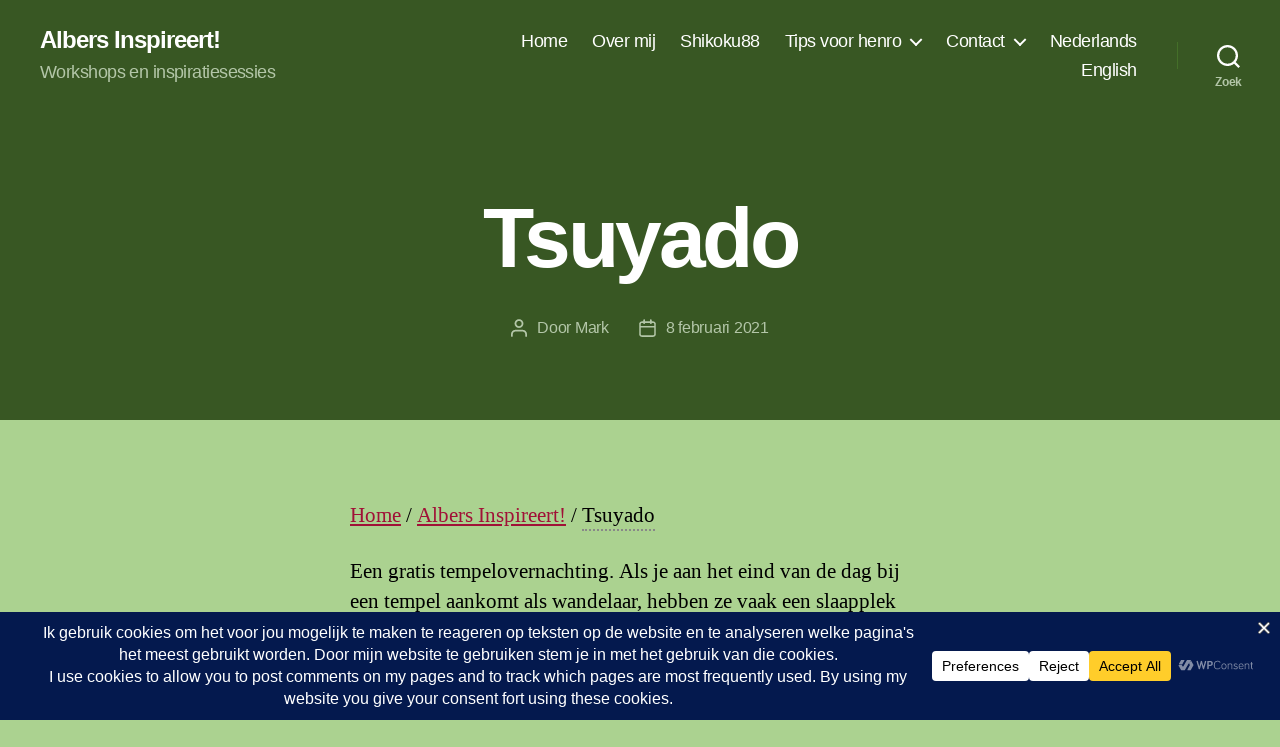

--- FILE ---
content_type: text/html; charset=UTF-8
request_url: https://albersinspireert.nl/albers-inspireert/tsuyado/
body_size: 28719
content:
<!DOCTYPE html>

<html class="no-js" lang="nl-NL">

	<head>

		<meta charset="UTF-8">
		<meta name="viewport" content="width=device-width, initial-scale=1.0">

		<link rel="profile" href="https://gmpg.org/xfn/11">

		<meta name='robots' content='index, follow, max-image-preview:large, max-snippet:-1, max-video-preview:-1' />

	<!-- This site is optimized with the Yoast SEO plugin v26.8 - https://yoast.com/product/yoast-seo-wordpress/ -->
	<title>Tsuyado - Albers Inspireert!</title>
	<link rel="canonical" href="https://albersinspireert.nl/albers-inspireert/tsuyado/" />
	<meta property="og:locale" content="nl_NL" />
	<meta property="og:type" content="article" />
	<meta property="og:title" content="Tsuyado - Albers Inspireert!" />
	<meta property="og:description" content="Home / Albers Inspireert! / TsuyadoEen gratis tempelovernachting. Als je aan het eind van de dag bij een tempel aankomt als wandelaar, hebben ze vaak een slaapplek voor je. Dat kan zijn in een apart gebouwtje of een ruimte die ze toch beschikbaar hebben. Soms primitief, soms best luxe." />
	<meta property="og:url" content="https://albersinspireert.nl/albers-inspireert/tsuyado/" />
	<meta property="og:site_name" content="Albers Inspireert!" />
	<meta name="twitter:card" content="summary_large_image" />
	<meta name="twitter:label1" content="Geschatte leestijd" />
	<meta name="twitter:data1" content="1 minuut" />
	<script type="application/ld+json" class="yoast-schema-graph">{"@context":"https://schema.org","@graph":[{"@type":"WebPage","@id":"https://albersinspireert.nl/albers-inspireert/tsuyado/","url":"https://albersinspireert.nl/albers-inspireert/tsuyado/","name":"Tsuyado - Albers Inspireert!","isPartOf":{"@id":"https://albersinspireert.nl/#website"},"datePublished":"2021-02-08T08:30:28+00:00","breadcrumb":{"@id":"https://albersinspireert.nl/albers-inspireert/tsuyado/#breadcrumb"},"inLanguage":"nl-NL","potentialAction":[{"@type":"ReadAction","target":["https://albersinspireert.nl/albers-inspireert/tsuyado/"]}]},{"@type":"BreadcrumbList","@id":"https://albersinspireert.nl/albers-inspireert/tsuyado/#breadcrumb","itemListElement":[{"@type":"ListItem","position":1,"name":"Home","item":"https://albersinspireert.nl/"},{"@type":"ListItem","position":2,"name":"Tooltips","item":"https://albersinspireert.nl/albers-inspireert/"},{"@type":"ListItem","position":3,"name":"Tsuyado"}]},{"@type":"WebSite","@id":"https://albersinspireert.nl/#website","url":"https://albersinspireert.nl/","name":"Albers Inspireert!","description":"Workshops en inspiratiesessies","publisher":{"@id":"https://albersinspireert.nl/#organization"},"potentialAction":[{"@type":"SearchAction","target":{"@type":"EntryPoint","urlTemplate":"https://albersinspireert.nl/?s={search_term_string}"},"query-input":{"@type":"PropertyValueSpecification","valueRequired":true,"valueName":"search_term_string"}}],"inLanguage":"nl-NL"},{"@type":"Organization","@id":"https://albersinspireert.nl/#organization","name":"Albers Inspireert!","url":"https://albersinspireert.nl/","logo":{"@type":"ImageObject","inLanguage":"nl-NL","@id":"https://albersinspireert.nl/#/schema/logo/image/","url":"https://albersinspireert.nl/wp-content/uploads/2020/08/Logo-Albers-Inspireert-groen.png","contentUrl":"https://albersinspireert.nl/wp-content/uploads/2020/08/Logo-Albers-Inspireert-groen.png","width":909,"height":478,"caption":"Albers Inspireert!"},"image":{"@id":"https://albersinspireert.nl/#/schema/logo/image/"}}]}</script>
	<!-- / Yoast SEO plugin. -->


<link rel="alternate" type="application/rss+xml" title="Albers Inspireert! &raquo; feed" href="https://albersinspireert.nl/feed/" />
<link rel="alternate" type="application/rss+xml" title="Albers Inspireert! &raquo; reacties feed" href="https://albersinspireert.nl/comments/feed/" />
<link rel="alternate" title="oEmbed (JSON)" type="application/json+oembed" href="https://albersinspireert.nl/wp-json/oembed/1.0/embed?url=https%3A%2F%2Falbersinspireert.nl%2Falbers-inspireert%2Ftsuyado%2F&#038;lang=nl" />
<link rel="alternate" title="oEmbed (XML)" type="text/xml+oembed" href="https://albersinspireert.nl/wp-json/oembed/1.0/embed?url=https%3A%2F%2Falbersinspireert.nl%2Falbers-inspireert%2Ftsuyado%2F&#038;format=xml&#038;lang=nl" />
<script data-cfasync="false" data-wpfc-render="false">
		(function () {
			window.dataLayer = window.dataLayer || [];function gtag(){dataLayer.push(arguments);}

			// Set the developer ID.
			gtag('set', 'developer_id.dMmRkYz', true);

			// Set default consent state based on plugin settings.
			gtag('consent', 'default', {
				'ad_storage': 'denied',
				'analytics_storage': 'denied',
				'ad_user_data': 'denied',
				'ad_personalization': 'denied',
				'security_storage': 'granted',
				'functionality_storage': 'granted',
				'wait_for_update': 500,
			});
		})();
	</script>		<style>
			.lazyload,
			.lazyloading {
				max-width: 100%;
			}
		</style>
				<!-- This site uses the Google Analytics by MonsterInsights plugin v9.11.1 - Using Analytics tracking - https://www.monsterinsights.com/ -->
							<script src="//www.googletagmanager.com/gtag/js?id=G-TGEHSYDX3M"  data-cfasync="false" data-wpfc-render="false" async></script>
			<script data-cfasync="false" data-wpfc-render="false">
				var mi_version = '9.11.1';
				var mi_track_user = true;
				var mi_no_track_reason = '';
								var MonsterInsightsDefaultLocations = {"page_location":"https:\/\/albersinspireert.nl\/albers-inspireert\/tsuyado\/"};
								if ( typeof MonsterInsightsPrivacyGuardFilter === 'function' ) {
					var MonsterInsightsLocations = (typeof MonsterInsightsExcludeQuery === 'object') ? MonsterInsightsPrivacyGuardFilter( MonsterInsightsExcludeQuery ) : MonsterInsightsPrivacyGuardFilter( MonsterInsightsDefaultLocations );
				} else {
					var MonsterInsightsLocations = (typeof MonsterInsightsExcludeQuery === 'object') ? MonsterInsightsExcludeQuery : MonsterInsightsDefaultLocations;
				}

								var disableStrs = [
										'ga-disable-G-TGEHSYDX3M',
									];

				/* Function to detect opted out users */
				function __gtagTrackerIsOptedOut() {
					for (var index = 0; index < disableStrs.length; index++) {
						if (document.cookie.indexOf(disableStrs[index] + '=true') > -1) {
							return true;
						}
					}

					return false;
				}

				/* Disable tracking if the opt-out cookie exists. */
				if (__gtagTrackerIsOptedOut()) {
					for (var index = 0; index < disableStrs.length; index++) {
						window[disableStrs[index]] = true;
					}
				}

				/* Opt-out function */
				function __gtagTrackerOptout() {
					for (var index = 0; index < disableStrs.length; index++) {
						document.cookie = disableStrs[index] + '=true; expires=Thu, 31 Dec 2099 23:59:59 UTC; path=/';
						window[disableStrs[index]] = true;
					}
				}

				if ('undefined' === typeof gaOptout) {
					function gaOptout() {
						__gtagTrackerOptout();
					}
				}
								window.dataLayer = window.dataLayer || [];

				window.MonsterInsightsDualTracker = {
					helpers: {},
					trackers: {},
				};
				if (mi_track_user) {
					function __gtagDataLayer() {
						dataLayer.push(arguments);
					}

					function __gtagTracker(type, name, parameters) {
						if (!parameters) {
							parameters = {};
						}

						if (parameters.send_to) {
							__gtagDataLayer.apply(null, arguments);
							return;
						}

						if (type === 'event') {
														parameters.send_to = monsterinsights_frontend.v4_id;
							var hookName = name;
							if (typeof parameters['event_category'] !== 'undefined') {
								hookName = parameters['event_category'] + ':' + name;
							}

							if (typeof MonsterInsightsDualTracker.trackers[hookName] !== 'undefined') {
								MonsterInsightsDualTracker.trackers[hookName](parameters);
							} else {
								__gtagDataLayer('event', name, parameters);
							}
							
						} else {
							__gtagDataLayer.apply(null, arguments);
						}
					}

					__gtagTracker('js', new Date());
					__gtagTracker('set', {
						'developer_id.dZGIzZG': true,
											});
					if ( MonsterInsightsLocations.page_location ) {
						__gtagTracker('set', MonsterInsightsLocations);
					}
										__gtagTracker('config', 'G-TGEHSYDX3M', {"forceSSL":"true","link_attribution":"true"} );
										window.gtag = __gtagTracker;										(function () {
						/* https://developers.google.com/analytics/devguides/collection/analyticsjs/ */
						/* ga and __gaTracker compatibility shim. */
						var noopfn = function () {
							return null;
						};
						var newtracker = function () {
							return new Tracker();
						};
						var Tracker = function () {
							return null;
						};
						var p = Tracker.prototype;
						p.get = noopfn;
						p.set = noopfn;
						p.send = function () {
							var args = Array.prototype.slice.call(arguments);
							args.unshift('send');
							__gaTracker.apply(null, args);
						};
						var __gaTracker = function () {
							var len = arguments.length;
							if (len === 0) {
								return;
							}
							var f = arguments[len - 1];
							if (typeof f !== 'object' || f === null || typeof f.hitCallback !== 'function') {
								if ('send' === arguments[0]) {
									var hitConverted, hitObject = false, action;
									if ('event' === arguments[1]) {
										if ('undefined' !== typeof arguments[3]) {
											hitObject = {
												'eventAction': arguments[3],
												'eventCategory': arguments[2],
												'eventLabel': arguments[4],
												'value': arguments[5] ? arguments[5] : 1,
											}
										}
									}
									if ('pageview' === arguments[1]) {
										if ('undefined' !== typeof arguments[2]) {
											hitObject = {
												'eventAction': 'page_view',
												'page_path': arguments[2],
											}
										}
									}
									if (typeof arguments[2] === 'object') {
										hitObject = arguments[2];
									}
									if (typeof arguments[5] === 'object') {
										Object.assign(hitObject, arguments[5]);
									}
									if ('undefined' !== typeof arguments[1].hitType) {
										hitObject = arguments[1];
										if ('pageview' === hitObject.hitType) {
											hitObject.eventAction = 'page_view';
										}
									}
									if (hitObject) {
										action = 'timing' === arguments[1].hitType ? 'timing_complete' : hitObject.eventAction;
										hitConverted = mapArgs(hitObject);
										__gtagTracker('event', action, hitConverted);
									}
								}
								return;
							}

							function mapArgs(args) {
								var arg, hit = {};
								var gaMap = {
									'eventCategory': 'event_category',
									'eventAction': 'event_action',
									'eventLabel': 'event_label',
									'eventValue': 'event_value',
									'nonInteraction': 'non_interaction',
									'timingCategory': 'event_category',
									'timingVar': 'name',
									'timingValue': 'value',
									'timingLabel': 'event_label',
									'page': 'page_path',
									'location': 'page_location',
									'title': 'page_title',
									'referrer' : 'page_referrer',
								};
								for (arg in args) {
																		if (!(!args.hasOwnProperty(arg) || !gaMap.hasOwnProperty(arg))) {
										hit[gaMap[arg]] = args[arg];
									} else {
										hit[arg] = args[arg];
									}
								}
								return hit;
							}

							try {
								f.hitCallback();
							} catch (ex) {
							}
						};
						__gaTracker.create = newtracker;
						__gaTracker.getByName = newtracker;
						__gaTracker.getAll = function () {
							return [];
						};
						__gaTracker.remove = noopfn;
						__gaTracker.loaded = true;
						window['__gaTracker'] = __gaTracker;
					})();
									} else {
										console.log("");
					(function () {
						function __gtagTracker() {
							return null;
						}

						window['__gtagTracker'] = __gtagTracker;
						window['gtag'] = __gtagTracker;
					})();
									}
			</script>
							<!-- / Google Analytics by MonsterInsights -->
		<style id='wp-img-auto-sizes-contain-inline-css'>
img:is([sizes=auto i],[sizes^="auto," i]){contain-intrinsic-size:3000px 1500px}
/*# sourceURL=wp-img-auto-sizes-contain-inline-css */
</style>
<style id='wp-emoji-styles-inline-css'>

	img.wp-smiley, img.emoji {
		display: inline !important;
		border: none !important;
		box-shadow: none !important;
		height: 1em !important;
		width: 1em !important;
		margin: 0 0.07em !important;
		vertical-align: -0.1em !important;
		background: none !important;
		padding: 0 !important;
	}
/*# sourceURL=wp-emoji-styles-inline-css */
</style>
<style id='wp-block-library-inline-css'>
:root{--wp-block-synced-color:#7a00df;--wp-block-synced-color--rgb:122,0,223;--wp-bound-block-color:var(--wp-block-synced-color);--wp-editor-canvas-background:#ddd;--wp-admin-theme-color:#007cba;--wp-admin-theme-color--rgb:0,124,186;--wp-admin-theme-color-darker-10:#006ba1;--wp-admin-theme-color-darker-10--rgb:0,107,160.5;--wp-admin-theme-color-darker-20:#005a87;--wp-admin-theme-color-darker-20--rgb:0,90,135;--wp-admin-border-width-focus:2px}@media (min-resolution:192dpi){:root{--wp-admin-border-width-focus:1.5px}}.wp-element-button{cursor:pointer}:root .has-very-light-gray-background-color{background-color:#eee}:root .has-very-dark-gray-background-color{background-color:#313131}:root .has-very-light-gray-color{color:#eee}:root .has-very-dark-gray-color{color:#313131}:root .has-vivid-green-cyan-to-vivid-cyan-blue-gradient-background{background:linear-gradient(135deg,#00d084,#0693e3)}:root .has-purple-crush-gradient-background{background:linear-gradient(135deg,#34e2e4,#4721fb 50%,#ab1dfe)}:root .has-hazy-dawn-gradient-background{background:linear-gradient(135deg,#faaca8,#dad0ec)}:root .has-subdued-olive-gradient-background{background:linear-gradient(135deg,#fafae1,#67a671)}:root .has-atomic-cream-gradient-background{background:linear-gradient(135deg,#fdd79a,#004a59)}:root .has-nightshade-gradient-background{background:linear-gradient(135deg,#330968,#31cdcf)}:root .has-midnight-gradient-background{background:linear-gradient(135deg,#020381,#2874fc)}:root{--wp--preset--font-size--normal:16px;--wp--preset--font-size--huge:42px}.has-regular-font-size{font-size:1em}.has-larger-font-size{font-size:2.625em}.has-normal-font-size{font-size:var(--wp--preset--font-size--normal)}.has-huge-font-size{font-size:var(--wp--preset--font-size--huge)}.has-text-align-center{text-align:center}.has-text-align-left{text-align:left}.has-text-align-right{text-align:right}.has-fit-text{white-space:nowrap!important}#end-resizable-editor-section{display:none}.aligncenter{clear:both}.items-justified-left{justify-content:flex-start}.items-justified-center{justify-content:center}.items-justified-right{justify-content:flex-end}.items-justified-space-between{justify-content:space-between}.screen-reader-text{border:0;clip-path:inset(50%);height:1px;margin:-1px;overflow:hidden;padding:0;position:absolute;width:1px;word-wrap:normal!important}.screen-reader-text:focus{background-color:#ddd;clip-path:none;color:#444;display:block;font-size:1em;height:auto;left:5px;line-height:normal;padding:15px 23px 14px;text-decoration:none;top:5px;width:auto;z-index:100000}html :where(.has-border-color){border-style:solid}html :where([style*=border-top-color]){border-top-style:solid}html :where([style*=border-right-color]){border-right-style:solid}html :where([style*=border-bottom-color]){border-bottom-style:solid}html :where([style*=border-left-color]){border-left-style:solid}html :where([style*=border-width]){border-style:solid}html :where([style*=border-top-width]){border-top-style:solid}html :where([style*=border-right-width]){border-right-style:solid}html :where([style*=border-bottom-width]){border-bottom-style:solid}html :where([style*=border-left-width]){border-left-style:solid}html :where(img[class*=wp-image-]){height:auto;max-width:100%}:where(figure){margin:0 0 1em}html :where(.is-position-sticky){--wp-admin--admin-bar--position-offset:var(--wp-admin--admin-bar--height,0px)}@media screen and (max-width:600px){html :where(.is-position-sticky){--wp-admin--admin-bar--position-offset:0px}}

/*# sourceURL=wp-block-library-inline-css */
</style><style id='wp-block-heading-inline-css'>
h1:where(.wp-block-heading).has-background,h2:where(.wp-block-heading).has-background,h3:where(.wp-block-heading).has-background,h4:where(.wp-block-heading).has-background,h5:where(.wp-block-heading).has-background,h6:where(.wp-block-heading).has-background{padding:1.25em 2.375em}h1.has-text-align-left[style*=writing-mode]:where([style*=vertical-lr]),h1.has-text-align-right[style*=writing-mode]:where([style*=vertical-rl]),h2.has-text-align-left[style*=writing-mode]:where([style*=vertical-lr]),h2.has-text-align-right[style*=writing-mode]:where([style*=vertical-rl]),h3.has-text-align-left[style*=writing-mode]:where([style*=vertical-lr]),h3.has-text-align-right[style*=writing-mode]:where([style*=vertical-rl]),h4.has-text-align-left[style*=writing-mode]:where([style*=vertical-lr]),h4.has-text-align-right[style*=writing-mode]:where([style*=vertical-rl]),h5.has-text-align-left[style*=writing-mode]:where([style*=vertical-lr]),h5.has-text-align-right[style*=writing-mode]:where([style*=vertical-rl]),h6.has-text-align-left[style*=writing-mode]:where([style*=vertical-lr]),h6.has-text-align-right[style*=writing-mode]:where([style*=vertical-rl]){rotate:180deg}
/*# sourceURL=https://albersinspireert.nl/wp-includes/blocks/heading/style.min.css */
</style>
<style id='wp-block-paragraph-inline-css'>
.is-small-text{font-size:.875em}.is-regular-text{font-size:1em}.is-large-text{font-size:2.25em}.is-larger-text{font-size:3em}.has-drop-cap:not(:focus):first-letter{float:left;font-size:8.4em;font-style:normal;font-weight:100;line-height:.68;margin:.05em .1em 0 0;text-transform:uppercase}body.rtl .has-drop-cap:not(:focus):first-letter{float:none;margin-left:.1em}p.has-drop-cap.has-background{overflow:hidden}:root :where(p.has-background){padding:1.25em 2.375em}:where(p.has-text-color:not(.has-link-color)) a{color:inherit}p.has-text-align-left[style*="writing-mode:vertical-lr"],p.has-text-align-right[style*="writing-mode:vertical-rl"]{rotate:180deg}
/*# sourceURL=https://albersinspireert.nl/wp-includes/blocks/paragraph/style.min.css */
</style>
<style id='global-styles-inline-css'>
:root{--wp--preset--aspect-ratio--square: 1;--wp--preset--aspect-ratio--4-3: 4/3;--wp--preset--aspect-ratio--3-4: 3/4;--wp--preset--aspect-ratio--3-2: 3/2;--wp--preset--aspect-ratio--2-3: 2/3;--wp--preset--aspect-ratio--16-9: 16/9;--wp--preset--aspect-ratio--9-16: 9/16;--wp--preset--color--black: #000000;--wp--preset--color--cyan-bluish-gray: #abb8c3;--wp--preset--color--white: #ffffff;--wp--preset--color--pale-pink: #f78da7;--wp--preset--color--vivid-red: #cf2e2e;--wp--preset--color--luminous-vivid-orange: #ff6900;--wp--preset--color--luminous-vivid-amber: #fcb900;--wp--preset--color--light-green-cyan: #7bdcb5;--wp--preset--color--vivid-green-cyan: #00d084;--wp--preset--color--pale-cyan-blue: #8ed1fc;--wp--preset--color--vivid-cyan-blue: #0693e3;--wp--preset--color--vivid-purple: #9b51e0;--wp--preset--color--accent: #a01137;--wp--preset--color--primary: #000000;--wp--preset--color--secondary: #39462e;--wp--preset--color--subtle-background: #81b85a;--wp--preset--color--background: #abd290;--wp--preset--gradient--vivid-cyan-blue-to-vivid-purple: linear-gradient(135deg,rgb(6,147,227) 0%,rgb(155,81,224) 100%);--wp--preset--gradient--light-green-cyan-to-vivid-green-cyan: linear-gradient(135deg,rgb(122,220,180) 0%,rgb(0,208,130) 100%);--wp--preset--gradient--luminous-vivid-amber-to-luminous-vivid-orange: linear-gradient(135deg,rgb(252,185,0) 0%,rgb(255,105,0) 100%);--wp--preset--gradient--luminous-vivid-orange-to-vivid-red: linear-gradient(135deg,rgb(255,105,0) 0%,rgb(207,46,46) 100%);--wp--preset--gradient--very-light-gray-to-cyan-bluish-gray: linear-gradient(135deg,rgb(238,238,238) 0%,rgb(169,184,195) 100%);--wp--preset--gradient--cool-to-warm-spectrum: linear-gradient(135deg,rgb(74,234,220) 0%,rgb(151,120,209) 20%,rgb(207,42,186) 40%,rgb(238,44,130) 60%,rgb(251,105,98) 80%,rgb(254,248,76) 100%);--wp--preset--gradient--blush-light-purple: linear-gradient(135deg,rgb(255,206,236) 0%,rgb(152,150,240) 100%);--wp--preset--gradient--blush-bordeaux: linear-gradient(135deg,rgb(254,205,165) 0%,rgb(254,45,45) 50%,rgb(107,0,62) 100%);--wp--preset--gradient--luminous-dusk: linear-gradient(135deg,rgb(255,203,112) 0%,rgb(199,81,192) 50%,rgb(65,88,208) 100%);--wp--preset--gradient--pale-ocean: linear-gradient(135deg,rgb(255,245,203) 0%,rgb(182,227,212) 50%,rgb(51,167,181) 100%);--wp--preset--gradient--electric-grass: linear-gradient(135deg,rgb(202,248,128) 0%,rgb(113,206,126) 100%);--wp--preset--gradient--midnight: linear-gradient(135deg,rgb(2,3,129) 0%,rgb(40,116,252) 100%);--wp--preset--font-size--small: 18px;--wp--preset--font-size--medium: 20px;--wp--preset--font-size--large: 26.25px;--wp--preset--font-size--x-large: 42px;--wp--preset--font-size--normal: 21px;--wp--preset--font-size--larger: 32px;--wp--preset--spacing--20: 0.44rem;--wp--preset--spacing--30: 0.67rem;--wp--preset--spacing--40: 1rem;--wp--preset--spacing--50: 1.5rem;--wp--preset--spacing--60: 2.25rem;--wp--preset--spacing--70: 3.38rem;--wp--preset--spacing--80: 5.06rem;--wp--preset--shadow--natural: 6px 6px 9px rgba(0, 0, 0, 0.2);--wp--preset--shadow--deep: 12px 12px 50px rgba(0, 0, 0, 0.4);--wp--preset--shadow--sharp: 6px 6px 0px rgba(0, 0, 0, 0.2);--wp--preset--shadow--outlined: 6px 6px 0px -3px rgb(255, 255, 255), 6px 6px rgb(0, 0, 0);--wp--preset--shadow--crisp: 6px 6px 0px rgb(0, 0, 0);}:where(.is-layout-flex){gap: 0.5em;}:where(.is-layout-grid){gap: 0.5em;}body .is-layout-flex{display: flex;}.is-layout-flex{flex-wrap: wrap;align-items: center;}.is-layout-flex > :is(*, div){margin: 0;}body .is-layout-grid{display: grid;}.is-layout-grid > :is(*, div){margin: 0;}:where(.wp-block-columns.is-layout-flex){gap: 2em;}:where(.wp-block-columns.is-layout-grid){gap: 2em;}:where(.wp-block-post-template.is-layout-flex){gap: 1.25em;}:where(.wp-block-post-template.is-layout-grid){gap: 1.25em;}.has-black-color{color: var(--wp--preset--color--black) !important;}.has-cyan-bluish-gray-color{color: var(--wp--preset--color--cyan-bluish-gray) !important;}.has-white-color{color: var(--wp--preset--color--white) !important;}.has-pale-pink-color{color: var(--wp--preset--color--pale-pink) !important;}.has-vivid-red-color{color: var(--wp--preset--color--vivid-red) !important;}.has-luminous-vivid-orange-color{color: var(--wp--preset--color--luminous-vivid-orange) !important;}.has-luminous-vivid-amber-color{color: var(--wp--preset--color--luminous-vivid-amber) !important;}.has-light-green-cyan-color{color: var(--wp--preset--color--light-green-cyan) !important;}.has-vivid-green-cyan-color{color: var(--wp--preset--color--vivid-green-cyan) !important;}.has-pale-cyan-blue-color{color: var(--wp--preset--color--pale-cyan-blue) !important;}.has-vivid-cyan-blue-color{color: var(--wp--preset--color--vivid-cyan-blue) !important;}.has-vivid-purple-color{color: var(--wp--preset--color--vivid-purple) !important;}.has-black-background-color{background-color: var(--wp--preset--color--black) !important;}.has-cyan-bluish-gray-background-color{background-color: var(--wp--preset--color--cyan-bluish-gray) !important;}.has-white-background-color{background-color: var(--wp--preset--color--white) !important;}.has-pale-pink-background-color{background-color: var(--wp--preset--color--pale-pink) !important;}.has-vivid-red-background-color{background-color: var(--wp--preset--color--vivid-red) !important;}.has-luminous-vivid-orange-background-color{background-color: var(--wp--preset--color--luminous-vivid-orange) !important;}.has-luminous-vivid-amber-background-color{background-color: var(--wp--preset--color--luminous-vivid-amber) !important;}.has-light-green-cyan-background-color{background-color: var(--wp--preset--color--light-green-cyan) !important;}.has-vivid-green-cyan-background-color{background-color: var(--wp--preset--color--vivid-green-cyan) !important;}.has-pale-cyan-blue-background-color{background-color: var(--wp--preset--color--pale-cyan-blue) !important;}.has-vivid-cyan-blue-background-color{background-color: var(--wp--preset--color--vivid-cyan-blue) !important;}.has-vivid-purple-background-color{background-color: var(--wp--preset--color--vivid-purple) !important;}.has-black-border-color{border-color: var(--wp--preset--color--black) !important;}.has-cyan-bluish-gray-border-color{border-color: var(--wp--preset--color--cyan-bluish-gray) !important;}.has-white-border-color{border-color: var(--wp--preset--color--white) !important;}.has-pale-pink-border-color{border-color: var(--wp--preset--color--pale-pink) !important;}.has-vivid-red-border-color{border-color: var(--wp--preset--color--vivid-red) !important;}.has-luminous-vivid-orange-border-color{border-color: var(--wp--preset--color--luminous-vivid-orange) !important;}.has-luminous-vivid-amber-border-color{border-color: var(--wp--preset--color--luminous-vivid-amber) !important;}.has-light-green-cyan-border-color{border-color: var(--wp--preset--color--light-green-cyan) !important;}.has-vivid-green-cyan-border-color{border-color: var(--wp--preset--color--vivid-green-cyan) !important;}.has-pale-cyan-blue-border-color{border-color: var(--wp--preset--color--pale-cyan-blue) !important;}.has-vivid-cyan-blue-border-color{border-color: var(--wp--preset--color--vivid-cyan-blue) !important;}.has-vivid-purple-border-color{border-color: var(--wp--preset--color--vivid-purple) !important;}.has-vivid-cyan-blue-to-vivid-purple-gradient-background{background: var(--wp--preset--gradient--vivid-cyan-blue-to-vivid-purple) !important;}.has-light-green-cyan-to-vivid-green-cyan-gradient-background{background: var(--wp--preset--gradient--light-green-cyan-to-vivid-green-cyan) !important;}.has-luminous-vivid-amber-to-luminous-vivid-orange-gradient-background{background: var(--wp--preset--gradient--luminous-vivid-amber-to-luminous-vivid-orange) !important;}.has-luminous-vivid-orange-to-vivid-red-gradient-background{background: var(--wp--preset--gradient--luminous-vivid-orange-to-vivid-red) !important;}.has-very-light-gray-to-cyan-bluish-gray-gradient-background{background: var(--wp--preset--gradient--very-light-gray-to-cyan-bluish-gray) !important;}.has-cool-to-warm-spectrum-gradient-background{background: var(--wp--preset--gradient--cool-to-warm-spectrum) !important;}.has-blush-light-purple-gradient-background{background: var(--wp--preset--gradient--blush-light-purple) !important;}.has-blush-bordeaux-gradient-background{background: var(--wp--preset--gradient--blush-bordeaux) !important;}.has-luminous-dusk-gradient-background{background: var(--wp--preset--gradient--luminous-dusk) !important;}.has-pale-ocean-gradient-background{background: var(--wp--preset--gradient--pale-ocean) !important;}.has-electric-grass-gradient-background{background: var(--wp--preset--gradient--electric-grass) !important;}.has-midnight-gradient-background{background: var(--wp--preset--gradient--midnight) !important;}.has-small-font-size{font-size: var(--wp--preset--font-size--small) !important;}.has-medium-font-size{font-size: var(--wp--preset--font-size--medium) !important;}.has-large-font-size{font-size: var(--wp--preset--font-size--large) !important;}.has-x-large-font-size{font-size: var(--wp--preset--font-size--x-large) !important;}
/*# sourceURL=global-styles-inline-css */
</style>

<style id='classic-theme-styles-inline-css'>
/*! This file is auto-generated */
.wp-block-button__link{color:#fff;background-color:#32373c;border-radius:9999px;box-shadow:none;text-decoration:none;padding:calc(.667em + 2px) calc(1.333em + 2px);font-size:1.125em}.wp-block-file__button{background:#32373c;color:#fff;text-decoration:none}
/*# sourceURL=/wp-includes/css/classic-themes.min.css */
</style>
<link rel='stylesheet' id='wphb-1-css' href='https://albersinspireert.nl/wp-content/uploads/hummingbird-assets/a9d76b6319a56b4ce485adef7ebc1d34.css' media='all' />
<link rel='stylesheet' id='tooltipglobalcss-css' href='https://albersinspireert.nl/wp-content/plugins/tooltips-pro/asset/css/global/tooltip/tooltips_global.css' media='all' />
<link rel='stylesheet' id='directorytemplates-css' href='https://albersinspireert.nl/wp-content/uploads/hummingbird-assets/258292983112c77e7418a3bd1ad0c383.css' media='all' />
<link rel='stylesheet' id='twentytwenty-style-css' href='https://albersinspireert.nl/wp-content/uploads/hummingbird-assets/efe23df7298be6a391d93a0fbf1b5eff.css' media='all' />
<style id='twentytwenty-style-inline-css'>
.color-accent,.color-accent-hover:hover,.color-accent-hover:focus,:root .has-accent-color,.has-drop-cap:not(:focus):first-letter,.wp-block-button.is-style-outline,a { color: #a01137; }blockquote,.border-color-accent,.border-color-accent-hover:hover,.border-color-accent-hover:focus { border-color: #a01137; }button,.button,.faux-button,.wp-block-button__link,.wp-block-file .wp-block-file__button,input[type="button"],input[type="reset"],input[type="submit"],.bg-accent,.bg-accent-hover:hover,.bg-accent-hover:focus,:root .has-accent-background-color,.comment-reply-link { background-color: #a01137; }.fill-children-accent,.fill-children-accent * { fill: #a01137; }:root .has-background-color,button,.button,.faux-button,.wp-block-button__link,.wp-block-file__button,input[type="button"],input[type="reset"],input[type="submit"],.wp-block-button,.comment-reply-link,.has-background.has-primary-background-color:not(.has-text-color),.has-background.has-primary-background-color *:not(.has-text-color),.has-background.has-accent-background-color:not(.has-text-color),.has-background.has-accent-background-color *:not(.has-text-color) { color: #abd290; }:root .has-background-background-color { background-color: #abd290; }body,.entry-title a,:root .has-primary-color { color: #000000; }:root .has-primary-background-color { background-color: #000000; }cite,figcaption,.wp-caption-text,.post-meta,.entry-content .wp-block-archives li,.entry-content .wp-block-categories li,.entry-content .wp-block-latest-posts li,.wp-block-latest-comments__comment-date,.wp-block-latest-posts__post-date,.wp-block-embed figcaption,.wp-block-image figcaption,.wp-block-pullquote cite,.comment-metadata,.comment-respond .comment-notes,.comment-respond .logged-in-as,.pagination .dots,.entry-content hr:not(.has-background),hr.styled-separator,:root .has-secondary-color { color: #39462e; }:root .has-secondary-background-color { background-color: #39462e; }pre,fieldset,input,textarea,table,table *,hr { border-color: #81b85a; }caption,code,code,kbd,samp,.wp-block-table.is-style-stripes tbody tr:nth-child(odd),:root .has-subtle-background-background-color { background-color: #81b85a; }.wp-block-table.is-style-stripes { border-bottom-color: #81b85a; }.wp-block-latest-posts.is-grid li { border-top-color: #81b85a; }:root .has-subtle-background-color { color: #81b85a; }body:not(.overlay-header) .primary-menu > li > a,body:not(.overlay-header) .primary-menu > li > .icon,.modal-menu a,.footer-menu a, .footer-widgets a:where(:not(.wp-block-button__link)),#site-footer .wp-block-button.is-style-outline,.wp-block-pullquote:before,.singular:not(.overlay-header) .entry-header a,.archive-header a,.header-footer-group .color-accent,.header-footer-group .color-accent-hover:hover { color: #eeafbf; }.social-icons a,#site-footer button:not(.toggle),#site-footer .button,#site-footer .faux-button,#site-footer .wp-block-button__link,#site-footer .wp-block-file__button,#site-footer input[type="button"],#site-footer input[type="reset"],#site-footer input[type="submit"] { background-color: #eeafbf; }.social-icons a,body:not(.overlay-header) .primary-menu ul,.header-footer-group button,.header-footer-group .button,.header-footer-group .faux-button,.header-footer-group .wp-block-button:not(.is-style-outline) .wp-block-button__link,.header-footer-group .wp-block-file__button,.header-footer-group input[type="button"],.header-footer-group input[type="reset"],.header-footer-group input[type="submit"] { color: #385723; }#site-header,.footer-nav-widgets-wrapper,#site-footer,.menu-modal,.menu-modal-inner,.search-modal-inner,.archive-header,.singular .entry-header,.singular .featured-media:before,.wp-block-pullquote:before { background-color: #385723; }.header-footer-group,body:not(.overlay-header) #site-header .toggle,.menu-modal .toggle { color: #ffffff; }body:not(.overlay-header) .primary-menu ul { background-color: #ffffff; }body:not(.overlay-header) .primary-menu > li > ul:after { border-bottom-color: #ffffff; }body:not(.overlay-header) .primary-menu ul ul:after { border-left-color: #ffffff; }.site-description,body:not(.overlay-header) .toggle-inner .toggle-text,.widget .post-date,.widget .rss-date,.widget_archive li,.widget_categories li,.widget cite,.widget_pages li,.widget_meta li,.widget_nav_menu li,.powered-by-wordpress,.footer-credits .privacy-policy,.to-the-top,.singular .entry-header .post-meta,.singular:not(.overlay-header) .entry-header .post-meta a { color: #b3c6a8; }.header-footer-group pre,.header-footer-group fieldset,.header-footer-group input,.header-footer-group textarea,.header-footer-group table,.header-footer-group table *,.footer-nav-widgets-wrapper,#site-footer,.menu-modal nav *,.footer-widgets-outer-wrapper,.footer-top { border-color: #446f29; }.header-footer-group table caption,body:not(.overlay-header) .header-inner .toggle-wrapper::before { background-color: #446f29; }.overlay-header .header-inner { color: #d5e9c8; }.cover-header .entry-header * { color: #d5e9c8; }
/*# sourceURL=twentytwenty-style-inline-css */
</style>
<link rel='stylesheet' id='twentytwenty-fonts-css' href='https://albersinspireert.nl/wp-content/uploads/hummingbird-assets/4a4297b65ee5329d669466b05df30f19.css' media='all' />
<link rel='stylesheet' id='twentytwenty-print-style-css' href='https://albersinspireert.nl/wp-content/uploads/hummingbird-assets/a8d6fe09c95a3a870b66f3aeba92cc8a.css' media='print' />
<script src="https://albersinspireert.nl/wp-content/uploads/hummingbird-assets/899f78a2289363e161a84301f0ab1751.js" id="wphb-2-js" async data-wp-strategy="async"></script>
<script src="https://albersinspireert.nl/wp-content/plugins/tooltips-pro/js/imagesloaded.pkgd.min.js" id="imagesloadedjs-js"></script>
<script id="qtip2js-js-extra">
var ttajax = {"tt_ajax_url":"https://albersinspireert.nl/wp-admin/admin-ajax.php","nonce":"988087afe7"};
//# sourceURL=qtip2js-js-extra
</script>
<script src="https://albersinspireert.nl/wp-content/uploads/hummingbird-assets/f9e7f8f98b721d88638816b63c5d56d4.js" id="qtip2js-js" async data-wp-strategy="async"></script>
<link rel="https://api.w.org/" href="https://albersinspireert.nl/wp-json/" /><link rel="EditURI" type="application/rsd+xml" title="RSD" href="https://albersinspireert.nl/xmlrpc.php?rsd" />
<meta name="generator" content="WordPress 6.9" />
<link rel='shortlink' href='https://albersinspireert.nl/?p=618' />
        <style type="text/css">
					</style>
        	<script type="text/javascript">
	var ajaxurl = '/wp-admin/admin-ajax.php';
	
	function tooltipsdate()
	{
			var d=new Date();
			str='';
			str +=d.getFullYear()+'-';
			str +=d.getMonth()+1+'-';
			str +=d.getDate()+'-';
			str +=d.getHours()+'-';
			str +=d.getMinutes()+'-';
			str +=d.getSeconds();
			return str; 
	}
	var nowtime = tooltipsdate();
	var tooltipsClientIP = '3.143.147.246';
	function toolTips(whichID,theTipContent,toolTipPostID,theTipTitle, toolTipCustomizedStyle) 
	{
		theTipContent = theTipContent.replace('[[[[[','');
		theTipContent = theTipContent.replace(']]]]]','');
		theTipContent = theTipContent.replace('@@@@','');
		theTipContent = theTipContent.replace('####','');
		theTipContent = theTipContent.replace('%%%%','');
		theTipContent = theTipContent.replace('//##','');
		theTipContent = theTipContent.replace('##]]','');
					
				if (typeof toolTipPostID==='undefined')
		{
			toolTipPostID = '0';
		}

		toolTipPostStyleName = 'ui-wordpress-tooltip-pro';
		if (typeof toolTipCustomizedStyle==='undefined')
		{
			toolTipCustomizedStyle = 'ui-wordpress-tooltip-pro';
		}

			jQuery(whichID).qtip
			(
				{
					content:
					{
													text:theTipContent,
						button:'Close'					},
    				postid:toolTipPostID,  					
						style:
	   					{
							classes:'defaults'
							
	    				},
											position:
    				{
    					viewport: jQuery(window),
    					my: 'bottom center',
    					at: 'top center'    				},
					show:
						{
												delay:0,
						event: 'mouseover',
												effect: function() {
										                jQuery(this).fadeTo(200, 0.9);
			                		jQuery('.qtip iframe').attr('id','stopplayingyoutube');
			                		oldsrc =  jQuery("#stopplayingyoutube").attr("oldsrc");

			                		if ('undefined' == oldsrc)
			                		{

			                		}
			                		else
			                		{

			                			jQuery("#stopplayingyoutube").attr("src", jQuery("#stopplayingyoutube").attr("oldsrc"));
			                		}
			            }
						},
					hide:
												
									{
										event: 'mouseout',
										effect: function(offset) 
										{
											jQuery('.qtip iframe').attr('id','stopplayingyoutube');
								 			jQuery("#stopplayingyoutube").attr("oldsrc", jQuery("#stopplayingyoutube").attr("src"));
											jQuery("#stopplayingyoutube").attr("src", '');
								            jQuery(this).slideDown(100); // "this" refers to the tooltip
								        }
									}
													
				}
			)
	}
</script>
	
	<style type="text/css">
	.tooltips_table .tooltipsall
	{
		border-bottom:none !important;
	}
	.tooltips_table span {
		color: inherit;
	}
	.qtip-content .tooltipsall
	{
		border-bottom:none !important;
		color: inherit !important;
	}
	</style>
		<style type="text/css">
	.tooltipsall:hover {
		color: #81d884;
	}
	</style>
			<style type="text/css">
			.tooltipsall
			{
		    	border-bottom:2px dotted #888;
			}		
		</style>
			<style type="text/css">
			.navitems a
			{
				text-decoration: none !important;
			}
		</style>
				<script>
			document.documentElement.className = document.documentElement.className.replace('no-js', 'js');
		</script>
				<style>
			.no-js img.lazyload {
				display: none;
			}

			figure.wp-block-image img.lazyloading {
				min-width: 150px;
			}

			.lazyload,
			.lazyloading {
				--smush-placeholder-width: 100px;
				--smush-placeholder-aspect-ratio: 1/1;
				width: var(--smush-image-width, var(--smush-placeholder-width)) !important;
				aspect-ratio: var(--smush-image-aspect-ratio, var(--smush-placeholder-aspect-ratio)) !important;
			}

						.lazyload, .lazyloading {
				opacity: 0;
			}

			.lazyloaded {
				opacity: 1;
				transition: opacity 400ms;
				transition-delay: 0ms;
			}

					</style>
		<script>
document.documentElement.className = document.documentElement.className.replace( 'no-js', 'js' );
//# sourceURL=twentytwenty_no_js_class
</script>
<style id="custom-background-css">
body.custom-background { background-color: #abd290; }
</style>
	<link rel="icon" href="https://albersinspireert.nl/wp-content/uploads/2020/08/cropped-Logo-Albers-Inspireert-32x32.png" sizes="32x32" />
<link rel="icon" href="https://albersinspireert.nl/wp-content/uploads/2020/08/cropped-Logo-Albers-Inspireert-192x192.png" sizes="192x192" />
<link rel="apple-touch-icon" href="https://albersinspireert.nl/wp-content/uploads/2020/08/cropped-Logo-Albers-Inspireert-180x180.png" />
<meta name="msapplication-TileImage" content="https://albersinspireert.nl/wp-content/uploads/2020/08/cropped-Logo-Albers-Inspireert-270x270.png" />

	</head>

	<body class="wp-singular tooltips-template-default single single-tooltips postid-618 custom-background wp-embed-responsive wp-theme-twentytwenty singular enable-search-modal missing-post-thumbnail has-single-pagination not-showing-comments show-avatars footer-top-visible">

		<a class="skip-link screen-reader-text" href="#site-content">Ga naar de inhoud</a>
		<header id="site-header" class="header-footer-group">

			<div class="header-inner section-inner">

				<div class="header-titles-wrapper">

					
						<button class="toggle search-toggle mobile-search-toggle" data-toggle-target=".search-modal" data-toggle-body-class="showing-search-modal" data-set-focus=".search-modal .search-field" aria-expanded="false">
							<span class="toggle-inner">
								<span class="toggle-icon">
									<svg class="svg-icon" aria-hidden="true" role="img" focusable="false" xmlns="http://www.w3.org/2000/svg" width="23" height="23" viewBox="0 0 23 23"><path d="M38.710696,48.0601792 L43,52.3494831 L41.3494831,54 L37.0601792,49.710696 C35.2632422,51.1481185 32.9839107,52.0076499 30.5038249,52.0076499 C24.7027226,52.0076499 20,47.3049272 20,41.5038249 C20,35.7027226 24.7027226,31 30.5038249,31 C36.3049272,31 41.0076499,35.7027226 41.0076499,41.5038249 C41.0076499,43.9839107 40.1481185,46.2632422 38.710696,48.0601792 Z M36.3875844,47.1716785 C37.8030221,45.7026647 38.6734666,43.7048964 38.6734666,41.5038249 C38.6734666,36.9918565 35.0157934,33.3341833 30.5038249,33.3341833 C25.9918565,33.3341833 22.3341833,36.9918565 22.3341833,41.5038249 C22.3341833,46.0157934 25.9918565,49.6734666 30.5038249,49.6734666 C32.7048964,49.6734666 34.7026647,48.8030221 36.1716785,47.3875844 C36.2023931,47.347638 36.2360451,47.3092237 36.2726343,47.2726343 C36.3092237,47.2360451 36.347638,47.2023931 36.3875844,47.1716785 Z" transform="translate(-20 -31)" /></svg>								</span>
								<span class="toggle-text">Zoek</span>
							</span>
						</button><!-- .search-toggle -->

					
					<div class="header-titles">

						<div class="site-title faux-heading"><a href="https://albersinspireert.nl/" rel="home">Albers Inspireert!</a></div><div class="site-description">Workshops en inspiratiesessies</div><!-- .site-description -->
					</div><!-- .header-titles -->

					<button class="toggle nav-toggle mobile-nav-toggle" data-toggle-target=".menu-modal"  data-toggle-body-class="showing-menu-modal" aria-expanded="false" data-set-focus=".close-nav-toggle">
						<span class="toggle-inner">
							<span class="toggle-icon">
								<svg class="svg-icon" aria-hidden="true" role="img" focusable="false" xmlns="http://www.w3.org/2000/svg" width="26" height="7" viewBox="0 0 26 7"><path fill-rule="evenodd" d="M332.5,45 C330.567003,45 329,43.4329966 329,41.5 C329,39.5670034 330.567003,38 332.5,38 C334.432997,38 336,39.5670034 336,41.5 C336,43.4329966 334.432997,45 332.5,45 Z M342,45 C340.067003,45 338.5,43.4329966 338.5,41.5 C338.5,39.5670034 340.067003,38 342,38 C343.932997,38 345.5,39.5670034 345.5,41.5 C345.5,43.4329966 343.932997,45 342,45 Z M351.5,45 C349.567003,45 348,43.4329966 348,41.5 C348,39.5670034 349.567003,38 351.5,38 C353.432997,38 355,39.5670034 355,41.5 C355,43.4329966 353.432997,45 351.5,45 Z" transform="translate(-329 -38)" /></svg>							</span>
							<span class="toggle-text">Menu</span>
						</span>
					</button><!-- .nav-toggle -->

				</div><!-- .header-titles-wrapper -->

				<div class="header-navigation-wrapper">

					
							<nav class="primary-menu-wrapper" aria-label="Horizontaal">

								<ul class="primary-menu reset-list-style">

								<li id="menu-item-17" class="menu-item menu-item-type-custom menu-item-object-custom menu-item-home menu-item-17"><a href="https://albersinspireert.nl/">Home</a></li>
<li id="menu-item-18" class="menu-item menu-item-type-post_type menu-item-object-page menu-item-18"><a href="https://albersinspireert.nl/over-ons/">Over mij</a></li>
<li id="menu-item-19" class="menu-item menu-item-type-post_type menu-item-object-page current_page_parent menu-item-19"><a href="https://albersinspireert.nl/shikoku88-henro-2019/">Shikoku88</a></li>
<li id="menu-item-640" class="menu-item menu-item-type-post_type menu-item-object-page menu-item-has-children menu-item-640"><a href="https://albersinspireert.nl/tips-voor-henro-op-shikoku/">Tips voor henro</a><span class="icon"></span>
<ul class="sub-menu">
	<li id="menu-item-2714" class="menu-item menu-item-type-post_type menu-item-object-page menu-item-2714"><a href="https://albersinspireert.nl/de-route-guide-is-je-life-line/">De route guide is je life-line</a></li>
	<li id="menu-item-2717" class="menu-item menu-item-type-post_type menu-item-object-page menu-item-2717"><a href="https://albersinspireert.nl/leer-japans/">Leer Japans</a></li>
	<li id="menu-item-2713" class="menu-item menu-item-type-post_type menu-item-object-page menu-item-2713"><a href="https://albersinspireert.nl/bereid-je-voor-op-extremen/">Bereid je voor op extremen</a></li>
	<li id="menu-item-2718" class="menu-item menu-item-type-post_type menu-item-object-page menu-item-2718"><a href="https://albersinspireert.nl/lees-blogs-van-andere-pelgrims/">Lees blogs van andere pelgrims</a></li>
	<li id="menu-item-2715" class="menu-item menu-item-type-post_type menu-item-object-page menu-item-2715"><a href="https://albersinspireert.nl/denk-na-over-overnachten/">Denk na over hoe je wil overnachten</a></li>
	<li id="menu-item-2719" class="menu-item menu-item-type-post_type menu-item-object-page menu-item-2719"><a href="https://albersinspireert.nl/maak-je-rugzak-lichter/">Maak je rugzak lichter … en nog lichter</a></li>
	<li id="menu-item-2721" class="menu-item menu-item-type-post_type menu-item-object-page menu-item-2721"><a href="https://albersinspireert.nl/organiseer-hulp-troepen/">Organiseer hulp (-troepen)</a></li>
	<li id="menu-item-2716" class="menu-item menu-item-type-post_type menu-item-object-page menu-item-2716"><a href="https://albersinspireert.nl/koop-een-henro-outfit/">Koop een henro-outfit</a></li>
	<li id="menu-item-2722" class="menu-item menu-item-type-post_type menu-item-object-page menu-item-2722"><a href="https://albersinspireert.nl/vul-je-portemonnee-met-cash/">Vul je portemonnee met cash</a></li>
	<li id="menu-item-2720" class="menu-item menu-item-type-post_type menu-item-object-page menu-item-2720"><a href="https://albersinspireert.nl/neem-de-tijd-en-geniet/">Neem de tijd en geniet</a></li>
</ul>
</li>
<li id="menu-item-20" class="menu-item menu-item-type-post_type menu-item-object-page menu-item-has-children menu-item-20"><a href="https://albersinspireert.nl/contact/">Contact</a><span class="icon"></span>
<ul class="sub-menu">
	<li id="menu-item-863" class="menu-item menu-item-type-post_type menu-item-object-page menu-item-privacy-policy menu-item-863"><a rel="privacy-policy" href="https://albersinspireert.nl/privacybeleid/">Hoe ga ik om met persoonsgegevens?</a></li>
</ul>
</li>
<li id="menu-item-1184-nl" class="lang-item lang-item-18 lang-item-nl current-lang no-translation lang-item-first menu-item menu-item-type-custom menu-item-object-custom menu-item-home menu-item-1184-nl"><a href="https://albersinspireert.nl/" hreflang="nl-NL" lang="nl-NL">Nederlands</a></li>
<li id="menu-item-1184-en" class="lang-item lang-item-32 lang-item-en no-translation menu-item menu-item-type-custom menu-item-object-custom menu-item-1184-en"><a href="https://albersinspireert.nl/en/albers-inspireert-english-2/" hreflang="en-GB" lang="en-GB">English</a></li>

								</ul>

							</nav><!-- .primary-menu-wrapper -->

						
						<div class="header-toggles hide-no-js">

						
							<div class="toggle-wrapper search-toggle-wrapper">

								<button class="toggle search-toggle desktop-search-toggle" data-toggle-target=".search-modal" data-toggle-body-class="showing-search-modal" data-set-focus=".search-modal .search-field" aria-expanded="false">
									<span class="toggle-inner">
										<svg class="svg-icon" aria-hidden="true" role="img" focusable="false" xmlns="http://www.w3.org/2000/svg" width="23" height="23" viewBox="0 0 23 23"><path d="M38.710696,48.0601792 L43,52.3494831 L41.3494831,54 L37.0601792,49.710696 C35.2632422,51.1481185 32.9839107,52.0076499 30.5038249,52.0076499 C24.7027226,52.0076499 20,47.3049272 20,41.5038249 C20,35.7027226 24.7027226,31 30.5038249,31 C36.3049272,31 41.0076499,35.7027226 41.0076499,41.5038249 C41.0076499,43.9839107 40.1481185,46.2632422 38.710696,48.0601792 Z M36.3875844,47.1716785 C37.8030221,45.7026647 38.6734666,43.7048964 38.6734666,41.5038249 C38.6734666,36.9918565 35.0157934,33.3341833 30.5038249,33.3341833 C25.9918565,33.3341833 22.3341833,36.9918565 22.3341833,41.5038249 C22.3341833,46.0157934 25.9918565,49.6734666 30.5038249,49.6734666 C32.7048964,49.6734666 34.7026647,48.8030221 36.1716785,47.3875844 C36.2023931,47.347638 36.2360451,47.3092237 36.2726343,47.2726343 C36.3092237,47.2360451 36.347638,47.2023931 36.3875844,47.1716785 Z" transform="translate(-20 -31)" /></svg>										<span class="toggle-text">Zoek</span>
									</span>
								</button><!-- .search-toggle -->

							</div>

							
						</div><!-- .header-toggles -->
						
				</div><!-- .header-navigation-wrapper -->

			</div><!-- .header-inner -->

			<div class="search-modal cover-modal header-footer-group" data-modal-target-string=".search-modal" role="dialog" aria-modal="true" aria-label="Zoeken">

	<div class="search-modal-inner modal-inner">

		<div class="section-inner">

			<form role="search" aria-label="Zoeken naar:" method="get" class="search-form" action="https://albersinspireert.nl/">
	<label for="search-form-1">
		<span class="screen-reader-text">
			Zoeken naar:		</span>
		<input type="search" id="search-form-1" class="search-field" placeholder="Zoek &hellip;" value="" name="s" />
	</label>
	<input type="submit" class="search-submit" value="Zoeken" />
</form>

			<button class="toggle search-untoggle close-search-toggle fill-children-current-color" data-toggle-target=".search-modal" data-toggle-body-class="showing-search-modal" data-set-focus=".search-modal .search-field">
				<span class="screen-reader-text">
					Zoeken sluiten				</span>
				<svg class="svg-icon" aria-hidden="true" role="img" focusable="false" xmlns="http://www.w3.org/2000/svg" width="16" height="16" viewBox="0 0 16 16"><polygon fill="" fill-rule="evenodd" points="6.852 7.649 .399 1.195 1.445 .149 7.899 6.602 14.352 .149 15.399 1.195 8.945 7.649 15.399 14.102 14.352 15.149 7.899 8.695 1.445 15.149 .399 14.102" /></svg>			</button><!-- .search-toggle -->

		</div><!-- .section-inner -->

	</div><!-- .search-modal-inner -->

</div><!-- .menu-modal -->

		</header><!-- #site-header -->

		
<div class="menu-modal cover-modal header-footer-group" data-modal-target-string=".menu-modal">

	<div class="menu-modal-inner modal-inner">

		<div class="menu-wrapper section-inner">

			<div class="menu-top">

				<button class="toggle close-nav-toggle fill-children-current-color" data-toggle-target=".menu-modal" data-toggle-body-class="showing-menu-modal" data-set-focus=".menu-modal">
					<span class="toggle-text">Menu sluiten</span>
					<svg class="svg-icon" aria-hidden="true" role="img" focusable="false" xmlns="http://www.w3.org/2000/svg" width="16" height="16" viewBox="0 0 16 16"><polygon fill="" fill-rule="evenodd" points="6.852 7.649 .399 1.195 1.445 .149 7.899 6.602 14.352 .149 15.399 1.195 8.945 7.649 15.399 14.102 14.352 15.149 7.899 8.695 1.445 15.149 .399 14.102" /></svg>				</button><!-- .nav-toggle -->

				
					<nav class="mobile-menu" aria-label="Mobiel">

						<ul class="modal-menu reset-list-style">

						<li id="menu-item-3387" class="pll-parent-menu-item menu-item menu-item-type-custom menu-item-object-custom menu-item-3387"><div class="ancestor-wrapper"><a href="#pll_switcher"><img src="[data-uri]" alt="Nederlands" width="16" height="11" style="width: 16px; height: 11px;" /></a></div><!-- .ancestor-wrapper --></li>
<li id="menu-item-3372" class="menu-item menu-item-type-post_type menu-item-object-page menu-item-home menu-item-3372"><div class="ancestor-wrapper"><a href="https://albersinspireert.nl/">Albers Inspireert!</a></div><!-- .ancestor-wrapper --></li>
<li id="menu-item-3373" class="menu-item menu-item-type-post_type menu-item-object-page current_page_parent menu-item-3373"><div class="ancestor-wrapper"><a href="https://albersinspireert.nl/shikoku88-henro-2019/">Shikoku 88 henro 2019</a></div><!-- .ancestor-wrapper --></li>
<li id="menu-item-3374" class="menu-item menu-item-type-post_type menu-item-object-page menu-item-has-children menu-item-3374"><div class="ancestor-wrapper"><a href="https://albersinspireert.nl/tips-voor-henro-op-shikoku/">Tips voor toekomstige henro</a><button class="toggle sub-menu-toggle fill-children-current-color" data-toggle-target=".menu-modal .menu-item-3374 > .sub-menu" data-toggle-type="slidetoggle" data-toggle-duration="250" aria-expanded="false"><span class="screen-reader-text">Toon submenu</span><svg class="svg-icon" aria-hidden="true" role="img" focusable="false" xmlns="http://www.w3.org/2000/svg" width="20" height="12" viewBox="0 0 20 12"><polygon fill="" fill-rule="evenodd" points="1319.899 365.778 1327.678 358 1329.799 360.121 1319.899 370.021 1310 360.121 1312.121 358" transform="translate(-1310 -358)" /></svg></button></div><!-- .ancestor-wrapper -->
<ul class="sub-menu">
	<li id="menu-item-3376" class="menu-item menu-item-type-post_type menu-item-object-page menu-item-3376"><div class="ancestor-wrapper"><a href="https://albersinspireert.nl/de-route-guide-is-je-life-line/">De route guide is je life-line</a></div><!-- .ancestor-wrapper --></li>
	<li id="menu-item-3377" class="menu-item menu-item-type-post_type menu-item-object-page menu-item-3377"><div class="ancestor-wrapper"><a href="https://albersinspireert.nl/leer-japans/">Leer Japans</a></div><!-- .ancestor-wrapper --></li>
	<li id="menu-item-3378" class="menu-item menu-item-type-post_type menu-item-object-page menu-item-3378"><div class="ancestor-wrapper"><a href="https://albersinspireert.nl/bereid-je-voor-op-extremen/">Bereid je voor op extremen</a></div><!-- .ancestor-wrapper --></li>
	<li id="menu-item-3380" class="menu-item menu-item-type-post_type menu-item-object-page menu-item-3380"><div class="ancestor-wrapper"><a href="https://albersinspireert.nl/lees-blogs-van-andere-pelgrims/">Lees blogs van andere pelgrims</a></div><!-- .ancestor-wrapper --></li>
	<li id="menu-item-3379" class="menu-item menu-item-type-post_type menu-item-object-page menu-item-3379"><div class="ancestor-wrapper"><a href="https://albersinspireert.nl/denk-na-over-overnachten/">Denk na over hoe je wil overnachten</a></div><!-- .ancestor-wrapper --></li>
	<li id="menu-item-3382" class="menu-item menu-item-type-post_type menu-item-object-page menu-item-3382"><div class="ancestor-wrapper"><a href="https://albersinspireert.nl/maak-je-rugzak-lichter/">Maak je rugzak lichter … en nog lichter</a></div><!-- .ancestor-wrapper --></li>
	<li id="menu-item-3383" class="menu-item menu-item-type-post_type menu-item-object-page menu-item-3383"><div class="ancestor-wrapper"><a href="https://albersinspireert.nl/organiseer-hulp-troepen/">Organiseer hulp (-troepen)</a></div><!-- .ancestor-wrapper --></li>
	<li id="menu-item-3381" class="menu-item menu-item-type-post_type menu-item-object-page menu-item-3381"><div class="ancestor-wrapper"><a href="https://albersinspireert.nl/koop-een-henro-outfit/">Koop een henro-outfit</a></div><!-- .ancestor-wrapper --></li>
	<li id="menu-item-3385" class="menu-item menu-item-type-post_type menu-item-object-page menu-item-3385"><div class="ancestor-wrapper"><a href="https://albersinspireert.nl/vul-je-portemonnee-met-cash/">Vul je portemonnee met cash</a></div><!-- .ancestor-wrapper --></li>
	<li id="menu-item-3384" class="menu-item menu-item-type-post_type menu-item-object-page menu-item-3384"><div class="ancestor-wrapper"><a href="https://albersinspireert.nl/neem-de-tijd-en-geniet/">Neem de tijd en geniet</a></div><!-- .ancestor-wrapper --></li>
</ul>
</li>
<li id="menu-item-3375" class="menu-item menu-item-type-post_type menu-item-object-page menu-item-3375"><div class="ancestor-wrapper"><a href="https://albersinspireert.nl/contact/">Contact</a></div><!-- .ancestor-wrapper --></li>

						</ul>

					</nav>

					
			</div><!-- .menu-top -->

			<div class="menu-bottom">

				
			</div><!-- .menu-bottom -->

		</div><!-- .menu-wrapper -->

	</div><!-- .menu-modal-inner -->

</div><!-- .menu-modal -->

<main id="site-content">

	
<article class="post-618 tooltips type-tooltips status-publish hentry" id="post-618">

	
<header class="entry-header has-text-align-center header-footer-group">

	<div class="entry-header-inner section-inner medium">

		<h1 class="entry-title">Tsuyado</h1>
		<div class="post-meta-wrapper post-meta-single post-meta-single-top">

			<ul class="post-meta">

									<li class="post-author meta-wrapper">
						<span class="meta-icon">
							<span class="screen-reader-text">
								Berichtauteur							</span>
							<svg class="svg-icon" aria-hidden="true" role="img" focusable="false" xmlns="http://www.w3.org/2000/svg" width="18" height="20" viewBox="0 0 18 20"><path fill="" d="M18,19 C18,19.5522847 17.5522847,20 17,20 C16.4477153,20 16,19.5522847 16,19 L16,17 C16,15.3431458 14.6568542,14 13,14 L5,14 C3.34314575,14 2,15.3431458 2,17 L2,19 C2,19.5522847 1.55228475,20 1,20 C0.44771525,20 0,19.5522847 0,19 L0,17 C0,14.2385763 2.23857625,12 5,12 L13,12 C15.7614237,12 18,14.2385763 18,17 L18,19 Z M9,10 C6.23857625,10 4,7.76142375 4,5 C4,2.23857625 6.23857625,0 9,0 C11.7614237,0 14,2.23857625 14,5 C14,7.76142375 11.7614237,10 9,10 Z M9,8 C10.6568542,8 12,6.65685425 12,5 C12,3.34314575 10.6568542,2 9,2 C7.34314575,2 6,3.34314575 6,5 C6,6.65685425 7.34314575,8 9,8 Z" /></svg>						</span>
						<span class="meta-text">
							Door <a href="https://albersinspireert.nl/author/admin/">Mark</a>						</span>
					</li>
										<li class="post-date meta-wrapper">
						<span class="meta-icon">
							<span class="screen-reader-text">
								Berichtdatum							</span>
							<svg class="svg-icon" aria-hidden="true" role="img" focusable="false" xmlns="http://www.w3.org/2000/svg" width="18" height="19" viewBox="0 0 18 19"><path fill="" d="M4.60069444,4.09375 L3.25,4.09375 C2.47334957,4.09375 1.84375,4.72334957 1.84375,5.5 L1.84375,7.26736111 L16.15625,7.26736111 L16.15625,5.5 C16.15625,4.72334957 15.5266504,4.09375 14.75,4.09375 L13.3993056,4.09375 L13.3993056,4.55555556 C13.3993056,5.02154581 13.0215458,5.39930556 12.5555556,5.39930556 C12.0895653,5.39930556 11.7118056,5.02154581 11.7118056,4.55555556 L11.7118056,4.09375 L6.28819444,4.09375 L6.28819444,4.55555556 C6.28819444,5.02154581 5.9104347,5.39930556 5.44444444,5.39930556 C4.97845419,5.39930556 4.60069444,5.02154581 4.60069444,4.55555556 L4.60069444,4.09375 Z M6.28819444,2.40625 L11.7118056,2.40625 L11.7118056,1 C11.7118056,0.534009742 12.0895653,0.15625 12.5555556,0.15625 C13.0215458,0.15625 13.3993056,0.534009742 13.3993056,1 L13.3993056,2.40625 L14.75,2.40625 C16.4586309,2.40625 17.84375,3.79136906 17.84375,5.5 L17.84375,15.875 C17.84375,17.5836309 16.4586309,18.96875 14.75,18.96875 L3.25,18.96875 C1.54136906,18.96875 0.15625,17.5836309 0.15625,15.875 L0.15625,5.5 C0.15625,3.79136906 1.54136906,2.40625 3.25,2.40625 L4.60069444,2.40625 L4.60069444,1 C4.60069444,0.534009742 4.97845419,0.15625 5.44444444,0.15625 C5.9104347,0.15625 6.28819444,0.534009742 6.28819444,1 L6.28819444,2.40625 Z M1.84375,8.95486111 L1.84375,15.875 C1.84375,16.6516504 2.47334957,17.28125 3.25,17.28125 L14.75,17.28125 C15.5266504,17.28125 16.15625,16.6516504 16.15625,15.875 L16.15625,8.95486111 L1.84375,8.95486111 Z" /></svg>						</span>
						<span class="meta-text">
							<a href="https://albersinspireert.nl/albers-inspireert/tsuyado/">8 februari 2021</a>
						</span>
					</li>
					
			</ul><!-- .post-meta -->

		</div><!-- .post-meta-wrapper -->

		
	</div><!-- .entry-header-inner -->

</header><!-- .entry-header -->

	<div class="post-inner thin">

		<div class="entry-content">

			<div class='tooltip_breadcrumbs_item'><a href='https://albersinspireert.nl'>Home</a> / <a href='https://albersinspireert.nl/'>Albers Inspireert!</a> / <span class='tooltip_breadcrumbs_item remove_tooltip_effect'><span class='tooltipsall tooltip_post_id_618 classtoolTips618'>Tsuyado</span></span></div><p>Een gratis tempelovernachting. Als je aan het eind van de dag bij een tempel aankomt als wandelaar, hebben ze vaak een slaapplek voor je. Dat kan zijn in een apart gebouwtje of een ruimte die ze toch beschikbaar hebben. Soms primitief, soms best luxe.</p>

		</div><!-- .entry-content -->

	</div><!-- .post-inner -->

	<div class="section-inner">
		
	</div><!-- .section-inner -->

	
	<nav class="pagination-single section-inner" aria-label="Bericht">

		<hr class="styled-separator is-style-wide" aria-hidden="true" />

		<div class="pagination-single-inner">

			
				<a class="previous-post" href="https://albersinspireert.nl/albers-inspireert/osamefudo/">
					<span class="arrow" aria-hidden="true">&larr;</span>
					<span class="title"><span class="title-inner">Osamefuda</span></span>
				</a>

				
				<a class="next-post" href="https://albersinspireert.nl/albers-inspireert/gyaku-uchi/">
					<span class="arrow" aria-hidden="true">&rarr;</span>
						<span class="title"><span class="title-inner">Gyaku-uchi</span></span>
				</a>
				
		</div><!-- .pagination-single-inner -->

		<hr class="styled-separator is-style-wide" aria-hidden="true" />

	</nav><!-- .pagination-single -->

	
</article><!-- .post -->

</main><!-- #site-content -->


	<div class="footer-nav-widgets-wrapper header-footer-group">

		<div class="footer-inner section-inner">

			
			
				<aside class="footer-widgets-outer-wrapper">

					<div class="footer-widgets-wrapper">

						
							<div class="footer-widgets column-one grid-item">
								<div class="widget widget_block widget_text"><div class="widget-content">
<p>I am still working on making my site bi-lingual: Dutch and English.</p>
</div></div><div class="widget widget_block"><div class="widget-content">
<h2 class="wp-block-heading">Albers Inspireert!</h2>
</div></div><div class="widget widget_block widget_text"><div class="widget-content">
<p>In 2019 bezocht ik de 88 boeddhistische tempels op Shikoku in Japan. Als wandelende pelgrim liep ik een tocht van 1200 km. In 2024 ben opnieuw naar Shikoku afgereisd, om dit keer 1500 km te wandelen en in totaal 108 tempels te bezoeken. Ik hoop je te inspireren met mijn ervaringen. Ik werk in Nederland en ben professioneel actief onder <a href="https://www.albersadviseert.nl">Albers Adviseert!</a></p>
</div></div><div class="widget widget_block"><div class="widget-content">
<h2 class="wp-block-heading">Albers Inspires!</h2>
</div></div><div class="widget widget_block widget_text"><div class="widget-content">
<p>I visited 88 Buddhist temples in Japan in 2019 as a pilgrim walking 1200 km. In 2024 I revisited the island of Shikoku to walk 1500 km visiting 108 temples. I would like to inspire you through my experience. I am based in The Netherlands and work at my company <a href="https://www.albersadviseert.nl">Albers Adviseert!</a></p>
</div></div><div class="widget widget_search"><div class="widget-content"><form role="search"  method="get" class="search-form" action="https://albersinspireert.nl/">
	<label for="search-form-2">
		<span class="screen-reader-text">
			Zoeken naar:		</span>
		<input type="search" id="search-form-2" class="search-field" placeholder="Zoek &hellip;" value="" name="s" />
	</label>
	<input type="submit" class="search-submit" value="Zoeken" />
</form>
</div></div>
		<div class="widget widget_recent_entries"><div class="widget-content">
		<h2 class="widget-title subheading heading-size-3">Most recent posts</h2><nav aria-label="Most recent posts">
		<ul>
											<li>
					<a href="https://albersinspireert.nl/mijn-tweede-henro-begint-in-koyasan-dag-1/">Mijn tweede henro begint in Koyasan – dag 1</a>
									</li>
											<li>
					<a href="https://albersinspireert.nl/de-shikoku-108-tempels-vormen-mijn-2024-henro/">De Shikoku 108 tempels vormen mijn 2024 henro</a>
									</li>
											<li>
					<a href="https://albersinspireert.nl/dag-50-kukai-bedanken-in-koyasan/">Dag 50 – Kukai bedanken in Koyasan</a>
									</li>
											<li>
					<a href="https://albersinspireert.nl/dag-49-naar-koyasan-met-vertraging/">Dag 49 – Naar Koyasan met vertraging</a>
									</li>
											<li>
					<a href="https://albersinspireert.nl/dag-48-terug-naar-tempel-1-in-een-vliegende-storm/">Dag 48 – Terug naar tempel 1 in een vliegende storm</a>
									</li>
					</ul>

		</nav></div></div>							</div>

						
						
					</div><!-- .footer-widgets-wrapper -->

				</aside><!-- .footer-widgets-outer-wrapper -->

			
		</div><!-- .footer-inner -->

	</div><!-- .footer-nav-widgets-wrapper -->

	
			<footer id="site-footer" class="header-footer-group">

				<div class="section-inner">

					<div class="footer-credits">

						<p class="footer-copyright">&copy;
							2026							<a href="https://albersinspireert.nl/">Albers Inspireert!</a>
						</p><!-- .footer-copyright -->

						<p class="privacy-policy"><a class="privacy-policy-link" href="https://albersinspireert.nl/privacybeleid/" rel="privacy-policy">Hoe ga ik om met persoonsgegevens?</a></p>
						<p class="powered-by-wordpress">
							<a href="https://wordpress.org/">
								Aangedreven door WordPress							</a>
						</p><!-- .powered-by-wordpress -->

					</div><!-- .footer-credits -->

					<a class="to-the-top" href="#site-header">
						<span class="to-the-top-long">
							Naar bovenkant <span class="arrow" aria-hidden="true">&uarr;</span>						</span><!-- .to-the-top-long -->
						<span class="to-the-top-short">
							Omhoog <span class="arrow" aria-hidden="true">&uarr;</span>						</span><!-- .to-the-top-short -->
					</a><!-- .to-the-top -->

				</div><!-- .section-inner -->

			</footer><!-- #site-footer -->

		<script type="speculationrules">
{"prefetch":[{"source":"document","where":{"and":[{"href_matches":"/*"},{"not":{"href_matches":["/wp-*.php","/wp-admin/*","/wp-content/uploads/*","/wp-content/*","/wp-content/plugins/*","/wp-content/themes/twentytwenty/*","/*\\?(.+)"]}},{"not":{"selector_matches":"a[rel~=\"nofollow\"]"}},{"not":{"selector_matches":".no-prefetch, .no-prefetch a"}}]},"eagerness":"conservative"}]}
</script>
<script type="text/javascript">			jQuery(document).ready(function () {
				jQuery('.tooltips_table_items .tooltips_table_title .tooltipsall').each
				(function()
				{
				disabletooltipforclassandidSinglei = jQuery(this).text();
				jQuery(this).replaceWith(disabletooltipforclassandidSinglei);
				})
			})
			</script><script type="text/javascript">				jQuery(document).ready(function () {
					jQuery('.tooltips_table_items .tooltips_table_content .tooltipsall').each
					(function()
					{
					disabletooltipforclassandidSinglei = jQuery(this).html();
					jQuery(this).replaceWith(disabletooltipforclassandidSinglei);
					})
				})
				</script><script type="text/javascript">
var inboxs = new Array();
inboxs['hidezeronumberitem'] = "yes";
inboxs['selectors'] = '.tooltips_list > span';
inboxs['navitemdefaultsize'] = '12px'; 
inboxs['navitemselectedsize'] = '14px';
	inboxs['alphabetletters'] = "a,b,c,d,e,f,g,h,i,j,k,l,m,n,o,p,q,r,s,t,u,v,w,x,y,z";
	inboxs['number'] = "no";
jQuery(document).ready(function () {
	jQuery('.member_directory_table').directory(inboxs);
	jQuery('.navitem').css('font-size','12px');	
})
</script>
<script type="text/javascript">			jQuery(document).ready(function () {
				jQuery('.tooltips_table_items .tooltips_table_title .tooltipsall').each
				(function()
				{
				disabletooltipforclassandidSinglei = jQuery(this).text();
				jQuery(this).replaceWith(disabletooltipforclassandidSinglei);
				})
			})
			</script><script type="text/javascript">				jQuery(document).ready(function () {
					jQuery('.tooltips_table_items .tooltips_table_content .tooltipsall').each
					(function()
					{
					disabletooltipforclassandidSinglei = jQuery(this).html();
					jQuery(this).replaceWith(disabletooltipforclassandidSinglei);
					})
				})
				</script><script type="text/javascript">			jQuery(document).ready(function () {
				jQuery('.tooltips_table_items .tooltips_table_title .tooltipsall').each
				(function()
				{
				disabletooltipforclassandidSinglei = jQuery(this).text();
				jQuery(this).replaceWith(disabletooltipforclassandidSinglei);
				})
			})
			</script><script type="text/javascript">				jQuery(document).ready(function () {
					jQuery('.tooltips_table_items .tooltips_table_content .tooltipsall').each
					(function()
					{
					disabletooltipforclassandidSinglei = jQuery(this).html();
					jQuery(this).replaceWith(disabletooltipforclassandidSinglei);
					})
				})
				</script><script type="text/javascript">			jQuery(document).ready(function () {
				jQuery('.tooltips_table_items .tooltips_table_title .tooltipsall').each
				(function()
				{
				disabletooltipforclassandidSinglei = jQuery(this).text();
				jQuery(this).replaceWith(disabletooltipforclassandidSinglei);
				})
			})
			</script><script type="text/javascript">				jQuery(document).ready(function () {
					jQuery('.tooltips_table_items .tooltips_table_content .tooltipsall').each
					(function()
					{
					disabletooltipforclassandidSinglei = jQuery(this).html();
					jQuery(this).replaceWith(disabletooltipforclassandidSinglei);
					})
				})
				</script><script type="text/javascript">
var inboxs = new Array();
inboxs['language'] = "custom";
inboxs['hidezeronumberitem'] = "no";
inboxs['selectors'] = '.tooltips_list > span';
inboxs['navitemdefaultsize'] = '14px'; 
inboxs['navitemselectedsize'] = '14px';
inboxs['navitembackground'] = '#007DBD';	inboxs['numberletters'] = "0,1,2,3,4,5,6,7,8,9";
		inboxs['wordofselectall'] = "ALL";
		inboxs['alphabetletters'] = "a,b,c,d,e,f,g,h,i,j,k,l,m,n,o,p,q,r,s,t,u,v,w,x,y,z";
	inboxs['number'] = "yes";
//!!!jQuery('.tooltips_directory').directory(inboxs);
jQuery(document).ready(function () {
	jQuery('.tooltips_directory').directory(inboxs);  //!!!
	jQuery('.navitem').css('font-size','14px');	
})
</script>
<script type="text/javascript">
jQuery(document).ready(function () {
	jQuery('.classtoolTipsCustomShortCode').each(function()
	{
		   jQuery(this).html(jQuery(this).text());
	});
})
</script>
	<script type="text/javascript">
	
	jQuery(document).ready(function () {
		jQuery('.tooltipsall:has(img)').css('border-bottom','0px');
		jQuery('.tooltipsall > img').css('border-bottom','2px dotted #888888');
		jQuery('.tooltipsall > img').css('padding','0px 0px 6px 0px');
	})
	</script>	
<script type="text/javascript">jQuery("document").ready(function(){ var tt_store_content = "\<em\>Arrigato gozaimasu\<\/em\> betekent \<strong\>dankjewel \<\/strong\>en is een van de meest gebruikte woorden tijdens mijn pelgrimstocht\. Het wordt in allerlei vormen afgekort\: \<em\>Gomas\.\.\<\/em\> is de meest korte variant\. Op Shikoku spreekt men de \-u aan het eind van het woord uit\: dat doet men verder in Japan meestal niet\. De beleefde vorm is \<em\>domo arrigato gozaimasu, \<\/em\>soms afgekort als \<em\>domo arrigato\.\<\/em\>"; toolTips('.classtoolTips804, .tooltip_post_id_custom_icon_804',tt_store_content,'804','arrigato gozaimasu',' ui-wordpress-tooltip-pro  tipscale '); });</script><script type="text/javascript">jQuery("document").ready(function(){ var tt_store_content = "\<em\>Ohayo goizaimasu\<\/em\> betekent goedemorgen\. \<em\>Ohayo\<\/em\> volstaat ook vaak, \<em\>Gomasu\<\/em\> is de meest korte vorm die je tegenkomt\. Als je 's ochtends tussen zes en zeven start met wandelen, gebruik je deze vorm\. Rond elf uur ga je over naar \<em\>konnichiwa\.\<\/em\>"; toolTips('.classtoolTips806, .tooltip_post_id_custom_icon_806',tt_store_content,'806','Ohayo goizaimasu',' ui-wordpress-tooltip-pro  tipscale '); });</script><script type="text/javascript">jQuery("document").ready(function(){ var tt_store_content = "Gyaku\-uchi betekent tegen de richting in\. Pelgrims wandelen eens in de zoveel jaar de route omgekeerd, dat brengt meer gelukt\. Ook wordt gezegd dat als je zware zonden hebt begaan, je tegen de richting in moet lopen\. De overlevering vertelt dat je dan Kobo Daishi tegen kunt komen\."; toolTips('.classtoolTips1044, .tooltip_post_id_custom_icon_1044',tt_store_content,'1044','gyaku\-uchi',' ui-wordpress-tooltip-pro  tipscale '); });</script><script type="text/javascript">jQuery("document").ready(function(){ var tt_store_content = "\<em\>Konnichiwa\<\/em\> gebruik je voor goedemiddag\. Vanaf een uur of elf in de ochtend schakel je over op deze begroeting\. Einde middag ga je over op \<em\>konbanwa\.\<\/em\>"; toolTips('.classtoolTips808, .tooltip_post_id_custom_icon_808',tt_store_content,'808','Konnichiwa',' ui-wordpress-tooltip-pro  tipscale '); });</script><script type="text/javascript">jQuery("document").ready(function(){ var tt_store_content = "De kreet \<em\>Atsui desu\!\<\/em\> is letterlijk 'het is heet'\. Het is het omgekeerde van onze 'wat is het koud hè\?\. Vaak volgt er voor het uitroepteken nog een \<em\>ne\<\/em\> of \<em\>yo\<\/em\> op, dat is een benadrukking\: is het niet\? \/ toch\?"; toolTips('.classtoolTips349, .tooltip_post_id_custom_icon_349',tt_store_content,'349','Atsui desu',' ui-wordpress-tooltip-pro  tipscale '); });</script><script type="text/javascript">jQuery("document").ready(function(){ var tt_store_content = "Gyaku\-uchi betekent 'tegen de richting in'\. Als je de henro andersom wandelt, schijnt deze meer effect te hebben\. Volgens de traditie is dit nodig om van zware 'zonden' te herstellen\. En eens in de zoveel jaar wandelen veel pelgrims de route omgekeerd\."; toolTips('.classtoolTips641, .tooltip_post_id_custom_icon_641',tt_store_content,'641','Gyaku\-uchi',' ui-wordpress-tooltip-pro  tipscale '); });</script><script type="text/javascript">jQuery("document").ready(function(){ var tt_store_content = "Een \<em\>osamefuda\<\/em\> is een strookje papier waarop je als pelgrim je naam, adres en een wens zet\. Dit strookje gooi je bij een altaar in een bak of geef je aan iemand die iets aan je geeft \(de \<em\>o\-setai\<\/em\>\)"; toolTips('.classtoolTips578, .tooltip_post_id_custom_icon_578',tt_store_content,'578','Osamefuda',' ui-wordpress-tooltip-pro  tipscale '); });</script><script type="text/javascript">jQuery("document").ready(function(){ var tt_store_content = "\<em\>Sumimasen\<\/em\> is Japans voor sorry\. Japanners zijn heel beleefd naar elkaar toe\. Daardoor gebruikt je het de hele dag\. Sorry, mag ik u iets vragen\? Sorry, mag ik er even langs\? \.\.\."; toolTips('.classtoolTips459, .tooltip_post_id_custom_icon_459',tt_store_content,'459','Sumimasen',' ui-wordpress-tooltip-pro  tipscale '); });</script><script type="text/javascript">jQuery("document").ready(function(){ var tt_store_content = "Hiragana is het schrift waarin de 'gewone' Japanse woorden geschreven worden\. Dit is het meest eenvoudige schrift om te leren\.<br/><br/>\<a href\='https\:\/\/nl\.wikipedia\.org\/wiki\/Hiragana'\>https\:\/\/nl\.wikipedia\.org\/wiki\/Hiragana\<\/a\>"; toolTips('.classtoolTips800, .tooltip_post_id_custom_icon_800',tt_store_content,'800','Hiragana',' ui-wordpress-tooltip-pro  tipscale '); });</script><script type="text/javascript">jQuery("document").ready(function(){ var tt_store_content = "Katakana is een gestyleerde vorm van het hiragana\. Leenwoorden uit andere talen worden in katakana geschreven\. Als je je eigen naam vertaald naar het Japans, schrijf je die in Katakana\.<br/><br/>\<a href\='https\:\/\/nl\.wikipedia\.org\/wiki\/Katakana'\>https\:\/\/nl\.wikipedia\.org\/wiki\/Katakana\<\/a\><br/><br/>\<figure id\='attachment_803' aria\-describedby\='caption\-attachment\-803' style\='width\: 264px' class\='wp\-caption alignnone'\>\<img class\='size\-full wp\-image\-803' src\='https\:\/\/albersinspireert\.nl\/wp\-content\/uploads\/2021\/10\/Mark\-Albers\-in\-Katakana\.png' alt\='Mark ALbers in Katakana' width\='264' height\='40' \/\>\<figcaption id\='caption\-attachment\-803' class\='wp\-caption\-text'\>Mijn naam \(Mark Albers\) in Katakana\<\/figcaption\>\<\/figure\>"; toolTips('.classtoolTips802, .tooltip_post_id_custom_icon_802',tt_store_content,'802','Katakana',' ui-wordpress-tooltip-pro  tipscale '); });</script><script type="text/javascript">jQuery("document").ready(function(){ var tt_store_content = "\<em\>Konbanwa\<\/em\> betekent goedenavond\. Vanaf het eind van de middag gebruik je deze begroeting\. Omdat ik dan meestal al was ingecheckt bij mijn Minshoku of Ryokan heb ik die niet veel gebruikt\."; toolTips('.classtoolTips809, .tooltip_post_id_custom_icon_809',tt_store_content,'809','Konbanwa',' ui-wordpress-tooltip-pro  tipscale '); });</script><script type="text/javascript">jQuery("document").ready(function(){ var tt_store_content = "\<em\>Kongozue \<\/em\>is de staf waar pelgrims mee wandelen\. De staf staat symbool voor Kobo Daishi\. Je wandelt de tocht als het ware samen met hem en wordt daarmee ondersteund door de grondlegger van de tocht\."; toolTips('.classtoolTips317, .tooltip_post_id_custom_icon_317',tt_store_content,'317','Kongozue',' ui-wordpress-tooltip-pro  tipscale '); });</script><script type="text/javascript">jQuery("document").ready(function(){ var tt_store_content = "\<em\>Nokyocho\<\/em\> zijn de drie stempels die je door de monnik van dienst laat zetten in je stempelboek\. De eerste keer krijg je daar een gekalligrafeerd teken bij\."; toolTips('.classtoolTips318, .tooltip_post_id_custom_icon_318',tt_store_content,'318','Nokyocho',' ui-wordpress-tooltip-pro  tipscale '); });</script><script type="text/javascript">jQuery("document").ready(function(){ var tt_store_content = "Een Minshuku is een soort bed\- and breakfast, vaak gerund door een familie in hun eigen huis\. Bij reservering kan kan je er meestal avondeten en ontbijt regelen\. Dat is dan vaak een traditioneel Japanse maaltijd\. Slapen gebeurt meestal op tatami\."; toolTips('.classtoolTips1221, .tooltip_post_id_custom_icon_1221',tt_store_content,'1221','Minshuku',' ui-wordpress-tooltip-pro  tipscale '); });</script><script type="text/javascript">jQuery("document").ready(function(){ var tt_store_content = "o\-setai is een gift aan de pelgrim"; toolTips('.classtoolTips311, .tooltip_post_id_custom_icon_311',tt_store_content,'311','o\-setai',' ui-wordpress-tooltip-pro  tipscale '); });</script><script type="text/javascript">jQuery("document").ready(function(){ var tt_store_content = "Een Izakaya is een bar\/ restaurant dat gedreven wordt door een eigenaar die er meestal een andere baan naast heeft\. Ze gaan vaak pas einde middag open en rond middernacht weer dicht\."; toolTips('.classtoolTips348, .tooltip_post_id_custom_icon_348',tt_store_content,'348','Izakaya',' ui-wordpress-tooltip-pro  tipscale '); });</script><script type="text/javascript">jQuery("document").ready(function(){ var tt_store_content = "Een gratis tempelovernachting\. Als je aan het eind van de dag bij een tempel aankomt als wandelaar, hebben ze vaak een slaapplek voor je\. Dat kan zijn in een apart gebouwtje of een ruimte die ze toch beschikbaar hebben\. Soms primitief, soms best luxe\."; toolTips('.classtoolTips618, .tooltip_post_id_custom_icon_618',tt_store_content,'618','Tsuyado',' ui-wordpress-tooltip-pro  tipscale '); });</script><script type="text/javascript">jQuery("document").ready(function(){ var tt_store_content = "Een \<em\>Konbini\<\/em\> is een kleine supermarkt met een snackhoek, koffie\/ soep\/ thee automaten in warm en koud, een goed toilet en soms een zitje\. Het is de Japanse versie van de \(\<span title\='Japanese\-language text'\>\<span lang\='ja'\>コンビニエンスストア\)\<\/span\>\<\/span\> \<span title\='Hepburn transliteration'\>\<i lang\='ja\-Latn'\>konbiniensu sutoa\<\/i\>\<\/span\>\/\<em\> convenience store\. De m\<\/em\>eest voorkomende zijn Lawson's, 7\-Eleven en Familiy Mart\."; toolTips('.classtoolTips461, .tooltip_post_id_custom_icon_461',tt_store_content,'461','Konbini',' ui-wordpress-tooltip-pro  tipscale '); });</script><script type="text/javascript">jQuery("document").ready(function(){ var tt_store_content = "De \<em\>o\-furo\<\/em\> is de badkamer\. Die bestaat uit een douche waar een laag krukje bij staat\. Daar maak je je helemaal schoon, met een stuk zeep dat er altijd in de buurt ligt\. Als het niet te heet is, dompel je jezelf daarna onder in het bad, van zo'n 40gr\."; toolTips('.classtoolTips350, .tooltip_post_id_custom_icon_350',tt_store_content,'350','o\-furo',' ui-wordpress-tooltip-pro  tipscale '); });</script><script type="text/javascript">jQuery("document").ready(function(){ var tt_store_content = "\<img class\='size\-medium wp\-image\-464 alignright' src\='https\:\/\/albersinspireert\.nl\/wp\-content\/uploads\/2020\/09\/cool\-traditional\-japanese\-male\-kimono\-men\-s\-robe\-yukata\-100\-cotton\-men\-s\-bath\-robe\-kimono\-sleepwear\-with\-belt\-62502\-300x300\.jpg' alt\='' width\='300' height\='300' \/\>Een \<em\>Yukata \<\/em\>is een simpele versie van een kimono\. In veel van de overnachtingsplekken ligt er een voor je klaar, meestal met de ceintuur kunstig in vorm geknoopt erop\. Veel voorkomende kleur is blauw\/ wit\."; toolTips('.classtoolTips463, .tooltip_post_id_custom_icon_463',tt_store_content,'463','Yukata',' ui-wordpress-tooltip-pro  tipscale '); });</script><script type="text/javascript">jQuery("document").ready(function(){ var tt_store_content = "Kanji zijn de karakters in de vorm van 'tekeningen', die de Japanners uit het Chinees overgenomen hebben\. Die tekeningen zijn lastiger te lezen\. Vaak zie je dat een mengvorm van hiragana en kanji wordt gebruikt\.<br/><br/>\<a href\='https\:\/\/nl\.wikipedia\.org\/wiki\/Kanji'\>https\:\/\/nl\.wikipedia\.org\/wiki\/Kanji\<\/a\>"; toolTips('.classtoolTips801, .tooltip_post_id_custom_icon_801',tt_store_content,'801','Kanji',' ui-wordpress-tooltip-pro  tipscale '); });</script><script type="text/javascript">jQuery("document").ready(function(){ var tt_store_content = "\<em\>Henro\<\/em\> betekent pelgrim\. Op Shikoku dragen henro een herkenbaar witte outfit, die in ieder geval bestaat uit een wit vest met lange of korte mouwen\."; toolTips('.classtoolTips458, .tooltip_post_id_custom_icon_458',tt_store_content,'458','Henro',' ui-wordpress-tooltip-pro  tipscale '); });</script><script type="text/javascript">jQuery("document").ready(function(){ var tt_store_content = "\<em\>Segoi\!\<\/em\> staat voor super, geweldig, keigaaf\. In een gesprek kan je daarmee simpel laten horen dat je snapt wat een ander zegt of ergens van onder de indruk bent\. Het is typisch een woordje dat de ander een goed gevoel geeft\."; toolTips('.classtoolTips462, .tooltip_post_id_custom_icon_462',tt_store_content,'462','Segoi',' ui-wordpress-tooltip-pro  tipscale '); });</script><script type="text/javascript">jQuery("document").ready(function(){ var tt_store_content = "Een \<em\>Onsen \<\/em\>is een badhuis\. Soms in de vorm van een warmwaterbron\. Je start met het wassen bij een lage douche, daarna kan je gebruik maken van baden met verschillende temperatuur\."; toolTips('.classtoolTips465, .tooltip_post_id_custom_icon_465',tt_store_content,'465','onsen',' ui-wordpress-tooltip-pro  tipscale '); });</script><script type="text/javascript">jQuery("document").ready(function(){ var tt_store_content = "Een \<em\>Onsen \<\/em\>is een badhuis\. Soms in de vorm van een warmwaterbron\. Je start met het wassen bij een lage douche, daarna kan je gebruik maken van baden met verschillende temperatuur\."; toolTips('.classtoolTips465, .tooltip_post_id_custom_icon_465',tt_store_content,'465','Onsen',' ui-wordpress-tooltip-pro  tipscale '); });</script><div id="wpconsent-root" style="--wpconsent-z-index: 900000; --wpconsent-background: #04194e; --wpconsent-text: #ffffff; --wpconsent-outline-color: rgba(255, 255, 255, 0.2); --wpconsent-accept-bg: #ffcd2a; --wpconsent-cancel-bg: #ffffff; --wpconsent-preferences-bg: #ffffff; --wpconsent-accept-color: #000000; --wpconsent-cancel-color: #000000; --wpconsent-preferences-color: #000000; --wpconsent-font-size: 16px;"><div id="wpconsent-container" style="display: none;"></div><template id="wpconsent-template"><div class="wpconsent-banner-holder wpconsent-banner-long wpconsent-banner-long-bottom" id="wpconsent-banner-holder" tabindex="-1" role="dialog"><div class="wpconsent-banner" part="wpconsent-banner"><button class="wpconsent-banner-close" id="wpconsent-banner-close" aria-label="Sluiten"><svg class="wpconsent-icon wpconsent-icon-close" width="12" height="12" viewBox="0 0 12 12" xmlns="http://www.w3.org/2000/svg"><path d="M1.68421 12L0 10.3158L4.33083 5.98496L0 1.68421L1.68421 0L6.01504 4.33083L10.3158 0L12 1.68421L7.66917 5.98496L12 10.3158L10.3158 12L6.01504 7.66917L1.68421 12Z" fill="white" /></svg></button><div class="wpconsent-banner-body" part="wpconsent-banner-body"><h2 id="wpconsent-banner-title" class="screen-reader-text">Cookie toestemming</h2><div class="wpconsent-banner-message" tabindex="0"><p>Ik gebruik cookies om het voor jou mogelijk te maken te reageren op teksten op de website en te analyseren welke pagina's het meest gebruikt worden. Door mijn website te gebruiken stem je in met het gebruik van die cookies.<br />
I use cookies to allow you to post comments on my pages and to track which pages are most frequently used. By using my website you give your consent fort using these cookies.</p>
</div></div><div class="wpconsent-banner-footer wpconsent-button-size-small wpconsent-button-corner-slightly-rounded wpconsent-button-type-filled" part="wpconsent-banner-footer"><button type="button" id="wpconsent-preferences-all" class="wpconsent-preferences-cookies wpconsent-banner-button wpconsent-preferences-all" part="wpconsent-button-preferences">Preferences</button><button type="button" id="wpconsent-cancel-all" class="wpconsent-cancel-cookies wpconsent-banner-button wpconsent-cancel-all" part="wpconsent-button-cancel">Reject</button><button type="button" id="wpconsent-accept-all" class="wpconsent-accept-cookies wpconsent-banner-button wpconsent-accept-all" part="wpconsent-button-accept">Accept All</button></div><div class="wpconsent-powered-by"><a style="color: #ffffff" href="https://wpconsent.com/powered-by/?utm_source=liteplugin&#038;utm_medium=poweredby&#038;utm_campaign" target="_blank" rel="nofollow noopener noreferrer"><span class="wpconsent-powered-by-text">Aangedreven door</span> <svg class="wpconsent-icon wpconsent-icon-logo-mono" width="80" height="12" viewBox="0 0 57 9" xmlns="http://www.w3.org/2000/svg"><g clip-path="url(#a)" fill="#ffffff"><path d="M4.84 1.006a.34.34 0 0 0-.333-.34H2.564a.336.336 0 0 0-.292.172L.735 3.566a.336.336 0 0 0 .293.501h1.94a.342.342 0 0 0 .292-.173l1.531-2.713H4.79a.333.333 0 0 0 .05-.175ZM11.628 4.545a.33.33 0 0 0-.048-.171L9.76 1.144 8.403 3.547l.474.84a.33.33 0 0 1 .003.314L7.09 7.88a.341.341 0 0 0 .272.539h1.937a.336.336 0 0 0 .292-.17l2.005-3.558-.003-.002a.34.34 0 0 0 .034-.145h.002Z" /><path d="M9.76 1.144 9.493.667 8.17 2.994l-.038.066-.294.518a.34.34 0 0 1 .569-.03L9.76 1.144ZM6.995.667h-.012a.336.336 0 0 0-.303.19l-2.636 4.66a.345.345 0 0 1-.299.175.348.348 0 0 1-.303-.183l-.447-.792a.337.337 0 0 0-.294-.171l-1.936.006a.336.336 0 0 0-.293.5l1.802 3.199c.06.105.171.17.293.17h2.314c.129 0 .239-.071.297-.178L6.832 5.34l1.002-1.762.294-.518.038-.066L9.49.667H6.995ZM13.896 1.921c0-.148.053-.274.157-.378a.518.518 0 0 1 .38-.155c.136 0 .247.038.334.114.087.077.144.161.17.253l1.065 3.843 1.041-3.825a.48.48 0 0 1 .188-.28.516.516 0 0 1 .627.002c.096.072.16.167.188.285l1.041 3.825 1.076-3.856a.523.523 0 0 1 .501-.36.51.51 0 0 1 .37.151.508.508 0 0 1 .154.374.505.505 0 0 1-.027.163L19.596 7.32a.518.518 0 0 1-.488.375.47.47 0 0 1-.31-.11.546.546 0 0 1-.182-.285l-1.057-3.747-1.053 3.749a.525.525 0 0 1-.19.283.51.51 0 0 1-.325.11.514.514 0 0 1-.315-.102.5.5 0 0 1-.19-.264l-1.564-5.242a.514.514 0 0 1-.027-.165h.002ZM21.94 7.167V1.992c0-.146.05-.27.154-.374a.514.514 0 0 1 .377-.154h1.745c.566 0 1.026.159 1.383.478.357.318.536.785.536 1.399s-.177 1.077-.533 1.398c-.355.321-.817.484-1.385.484H23v1.943a.512.512 0 0 1-.152.375c-.1.1-.226.151-.375.151a.514.514 0 0 1-.378-.154.506.506 0 0 1-.155-.374v.003Zm1.059-2.896h1.134c.287 0 .509-.08.668-.243.16-.162.239-.392.239-.686 0-.294-.081-.526-.242-.685-.16-.16-.382-.239-.666-.239h-1.135v1.855L23 4.27ZM26.842 4.549c0-1.064.249-1.866.749-2.404.5-.539 1.202-.81 2.107-.81.432 0 .828.088 1.191.26.362.173.651.41.869.712.042.06.063.123.063.192a.287.287 0 0 1-.29.295.303.303 0 0 1-.241-.12 1.81 1.81 0 0 0-.671-.553 2.018 2.018 0 0 0-.92-.215c-.714 0-1.264.22-1.645.662-.38.441-.571 1.103-.571 1.984 0 .88.187 1.593.56 2.01.375.418.927.626 1.656.626.318 0 .62-.063.905-.19.285-.128.513-.314.686-.562a.276.276 0 0 1 .241-.12c.084 0 .153.029.207.086a.287.287 0 0 1 .083.21c0 .063-.018.12-.054.174-.2.293-.49.527-.869.704-.38.177-.78.265-1.2.265-.919 0-1.623-.26-2.116-.781-.494-.521-.74-1.328-.74-2.422v-.003ZM33.042 7.19c-.337-.37-.507-.92-.507-1.654 0-.734.168-1.281.504-1.646.336-.365.809-.548 1.417-.548.607 0 1.083.183 1.42.548.334.365.502.914.502 1.646 0 .732-.168 1.285-.503 1.654-.334.369-.809.553-1.42.553-.61 0-1.075-.184-1.413-.553Zm.087-1.654c0 1.118.443 1.676 1.327 1.676.884 0 1.326-.558 1.326-1.676 0-1.118-.442-1.667-1.326-1.667-.884 0-1.327.555-1.327 1.667ZM37.29 7.404V3.686c0-.084.029-.153.086-.207a.293.293 0 0 1 .21-.083c.084 0 .153.027.207.083a.286.286 0 0 1 .083.207v.294c.093-.185.247-.338.465-.458.217-.12.47-.181.755-.181.271 0 .508.031.712.096.204.064.366.147.488.247.121.101.218.226.293.371.075.146.124.291.15.434.025.142.037.3.037.47v2.444a.276.276 0 0 1-.082.207.286.286 0 0 1-.207.082.29.29 0 0 1-.21-.082.277.277 0 0 1-.086-.207V5.078c0-.193-.015-.36-.047-.498a1.104 1.104 0 0 0-.165-.38.718.718 0 0 0-.337-.256 1.503 1.503 0 0 0-.545-.085c-.813 0-1.22.427-1.22 1.282v2.262a.276.276 0 0 1-.083.207.286.286 0 0 1-.206.082.29.29 0 0 1-.21-.082.277.277 0 0 1-.086-.207l-.002.001ZM41.584 6.899c0-.075.025-.137.076-.188a.254.254 0 0 1 .188-.076c.075 0 .14.03.2.09.3.3.69.451 1.162.451.287 0 .52-.052.7-.159.18-.106.27-.27.27-.493a.463.463 0 0 0-.104-.3.747.747 0 0 0-.273-.21 3.832 3.832 0 0 0-.387-.155c-.144-.05-.291-.1-.44-.153a3.603 3.603 0 0 1-.44-.186 2.328 2.328 0 0 1-.387-.242.974.974 0 0 1-.273-.344 1.08 1.08 0 0 1-.102-.48c0-.363.13-.638.392-.824.26-.186.597-.279 1.008-.279.635 0 1.099.195 1.39.586.045.06.067.118.067.174a.25.25 0 0 1-.078.187.263.263 0 0 1-.19.077.26.26 0 0 1-.193-.081 1.426 1.426 0 0 0-.43-.288 1.46 1.46 0 0 0-.566-.096c-.236 0-.43.043-.584.129-.153.087-.23.228-.23.424 0 .116.035.218.103.31a.749.749 0 0 0 .27.221c.113.057.242.113.387.164l.44.155c.147.052.294.114.44.186.145.072.274.15.388.232a.915.915 0 0 1 .275.33c.069.137.103.291.103.464 0 .269-.07.495-.21.681-.14.186-.324.321-.554.405-.23.083-.493.125-.79.125-.346 0-.66-.068-.938-.201-.28-.134-.49-.288-.626-.46a.303.303 0 0 1-.063-.175l-.002-.001ZM45.48 5.536c0-.7.166-1.24.496-1.622.33-.381.794-.572 1.39-.572.235 0 .446.029.635.087.19.059.346.138.47.239.123.1.23.211.317.33.088.119.154.25.2.389.044.14.076.268.095.387a2.447 2.447 0 0 1 .023.558 1.02 1.02 0 0 1-.038.177.26.26 0 0 1-.11.152.396.396 0 0 1-.21.05h-2.673c0 .455.123.817.369 1.087s.584.405 1.013.405c.238 0 .44-.034.607-.105.167-.07.33-.166.493-.288a.307.307 0 0 1 .165-.058.25.25 0 0 1 .187.078.263.263 0 0 1 .077.19.294.294 0 0 1-.1.21 1.61 1.61 0 0 1-.25.2 2.02 2.02 0 0 1-.48.207c-.22.072-.452.106-.7.106-.628 0-1.114-.181-1.458-.543-.343-.361-.516-.917-.516-1.664h-.002Zm.595-.339h2.462c0-.179-.018-.34-.054-.488a1.413 1.413 0 0 0-.177-.417.83.83 0 0 0-.362-.31 1.352 1.352 0 0 0-.579-.112c-.39 0-.696.118-.918.353-.222.236-.347.56-.374.974h.002ZM50.017 7.404V3.686c0-.084.028-.153.085-.207a.293.293 0 0 1 .21-.083c.085 0 .154.027.208.083a.287.287 0 0 1 .082.207v.294c.093-.185.248-.338.465-.458.218-.12.47-.181.755-.181.272 0 .509.031.713.096.204.064.366.147.488.247.121.101.217.226.292.371.075.146.125.291.15.434.026.142.038.3.038.47v2.444a.276.276 0 0 1-.083.207.287.287 0 0 1-.207.082.29.29 0 0 1-.21-.082.277.277 0 0 1-.085-.207V5.078c0-.193-.015-.36-.047-.498a1.106 1.106 0 0 0-.165-.38.718.718 0 0 0-.338-.256 1.504 1.504 0 0 0-.544-.085c-.814 0-1.22.427-1.22 1.282v2.262a.276.276 0 0 1-.083.207.287.287 0 0 1-.207.082.29.29 0 0 1-.21-.082.277.277 0 0 1-.085-.207l-.002.001ZM54.277 3.938a.263.263 0 0 1-.078-.195.27.27 0 0 1 .078-.196.26.26 0 0 1 .194-.081h.357v-.96a.27.27 0 0 1 .09-.203.284.284 0 0 1 .205-.087c.078 0 .149.028.206.085a.279.279 0 0 1 .085.206v.96h.6c.077 0 .142.027.193.081a.276.276 0 0 1 .078.197.264.264 0 0 1-.078.195.262.262 0 0 1-.194.078h-.599v2.525c0 .194.048.344.146.45.096.106.225.158.387.158.081 0 .149.026.204.078a.256.256 0 0 1 .083.195.251.251 0 0 1-.083.194.284.284 0 0 1-.204.078c-.354 0-.629-.105-.824-.317-.195-.211-.292-.49-.292-.836V4.018h-.357a.258.258 0 0 1-.194-.078l-.003-.002Z" /></g><defs><path fill="#ffffff" d="M0 0h55.857v7.753H0z" /></defs></svg><span class="screen-reader-text"> (opent in een nieuw venster)</span></a></div></div></div><div id="wpconsent-preferences-modal" class="wpconsent-preferences-modal" style="display:none;" tabindex="-1" role="dialog" aria-modal="true" part="wpconsent-preferences-modal"><div class="wpconsent-preferences-content" part="wpconsent-preferences-content"><div class="wpconsent-preferences-header" part="wpconsent-preferences-header"><h2 id="wpconsent-preferences-title" tabindex="0" part="wpconsent-preferences-title">Deze website gebruikt cookies/ This website uses cookies</h2><div class="wpconsent-preferences-header-right"><button class="wpconsent-preferences-header-close" id="wpconsent-preferences-close" aria-label="Sluiten" part="wpconsent-preferences-close">&times;</button></div></div><div class="wpconsent-preferences-body"><div class="wpconsent_preferences_panel_description" part="wpconsent-preferences-description"><p>Websites store cookies to enhance functionality and personalise your experience. You can manage your preferences, but blocking some cookies may impact site performance and services.</p>
</div><div class="wpconsent-preference-cookies wpconsent-preferences-accordion" part="wpconsent-preferences-accordion"><div class="wpconsent-preferences-accordion-item wpconsent-cookie-category wpconsent-cookie-category-essential" part="wpconsent-accordion-item wpconsent-category-essential"><div class="wpconsent-preferences-accordion-header" part="wpconsent-accordion-header"><div class="wpconsent-cookie-category-text"><button class="wpconsent-preferences-accordion-toggle" aria-label="Toggle Essential" aria-expanded="false" part="wpconsent-accordion-toggle"><span class="wpconsent-preferences-accordion-arrow"></span></button><label for="cookie-category-essential">Essential</label></div><div class="wpconsent-cookie-category-checkbox"><label class="wpconsent-preferences-checkbox-toggle wpconsent-preferences-checkbox-toggle-disabled" part="wpconsent-checkbox-toggle wpconsent-checkbox-toggle-disabled"><input type="checkbox" id="cookie-category-essential" checked disabled><span class="wpconsent-preferences-checkbox-toggle-slider"></span></label></div></div><div class="wpconsent-preferences-accordion-content" part="wpconsent-accordion-content"><p class="wpconsent-category-description" tabindex="0">Essential cookies enable basic functions and are necessary for the proper function of the website.</p><div class="wpconsent-preferences-cookies-list" part="wpconsent-cookies-list"><div class="wpconsent-preferences-list-header" part="wpconsent-cookies-list-header"><div class="cookie-name">Name</div><div class="cookie-desc">Description</div><div class="cookie-duration">Duration</div></div><div class="wpconsent-preferences-list-item" data-cookie-id="3403" part="wpconsent-cookies-list-item"><div class="cookie-name">Cookie Preferences</div><div class="cookie-desc">This cookie is used to store the user's cookie consent preferences.</div><div class="cookie-duration">30 days</div></div></div><div class="wpconsent-preferences-accordion-item wpconsent-cookie-service" part="wpconsent-accordion-item wpconsent-service-comments"><div class="wpconsent-preferences-accordion-header" part="wpconsent-accordion-header"><div class="wpconsent-cookie-category-text"><button class="wpconsent-preferences-accordion-toggle" aria-label="Toggle Comments" aria-expanded="false" part="wpconsent-accordion-toggle"><span class="wpconsent-preferences-accordion-arrow"></span></button><label>Comments</label></div><div class="wpconsent-cookie-category-checkbox"></div></div><div class="wpconsent-preferences-accordion-content" part="wpconsent-accordion-content"><p class="wpconsent-service-description" tabindex="0">These cookies are needed for adding comments on this website.</p><div class="wpconsent-preferences-cookies-list" part="wpconsent-cookies-list"><div class="wpconsent-preferences-list-header" part="wpconsent-cookies-list-header"><div class="cookie-name">Name</div><div class="cookie-desc">Description</div><div class="cookie-duration">Duration</div></div><div class="wpconsent-preferences-list-item" data-cookie-id="3405" part="wpconsent-cookies-list-item"><div class="cookie-name">comment_author</div><div class="cookie-desc">Used to track the user across multiple sessions.</div><div class="cookie-duration">Session</div></div><div class="wpconsent-preferences-list-item" data-cookie-id="3406" part="wpconsent-cookies-list-item"><div class="cookie-name">comment_author_email</div><div class="cookie-desc">Used to track the user across multiple sessions.</div><div class="cookie-duration">Session</div></div><div class="wpconsent-preferences-list-item" data-cookie-id="3407" part="wpconsent-cookies-list-item"><div class="cookie-name">comment_author_url</div><div class="cookie-desc">Used to track the user across multiple sessions.</div><div class="cookie-duration">Session</div></div></div></div></div></div></div><div class="wpconsent-preferences-accordion-item wpconsent-cookie-category wpconsent-cookie-category-statistics" part="wpconsent-accordion-item wpconsent-category-statistics"><div class="wpconsent-preferences-accordion-header" part="wpconsent-accordion-header"><div class="wpconsent-cookie-category-text"><button class="wpconsent-preferences-accordion-toggle" aria-label="Toggle Statistics" aria-expanded="false" part="wpconsent-accordion-toggle"><span class="wpconsent-preferences-accordion-arrow"></span></button><label for="cookie-category-statistics">Statistics</label></div><div class="wpconsent-cookie-category-checkbox"><label class="wpconsent-preferences-checkbox-toggle" part="wpconsent-checkbox-toggle"><input type="checkbox" id="cookie-category-statistics" name="wpconsent_cookie[]" value="statistics" ><span class="wpconsent-preferences-checkbox-toggle-slider"></span></label></div></div><div class="wpconsent-preferences-accordion-content" part="wpconsent-accordion-content"><p class="wpconsent-category-description" tabindex="0">Statistics cookies collect information anonymously. This information helps us understand how visitors use our website.</p><div class="wpconsent-preferences-accordion-item wpconsent-cookie-service" part="wpconsent-accordion-item wpconsent-service-google-analytics"><div class="wpconsent-preferences-accordion-header" part="wpconsent-accordion-header"><div class="wpconsent-cookie-category-text"><button class="wpconsent-preferences-accordion-toggle" aria-label="Toggle Google Analytics" aria-expanded="false" part="wpconsent-accordion-toggle"><span class="wpconsent-preferences-accordion-arrow"></span></button><label>Google Analytics</label></div><div class="wpconsent-cookie-category-checkbox"></div></div><div class="wpconsent-preferences-accordion-content" part="wpconsent-accordion-content"><p class="wpconsent-service-description" tabindex="0">Google Analytics is a powerful tool that tracks and analyzes website traffic for informed marketing decisions.</p><p tabindex="0" class="wpconsent-service-url">Service URL: <a href="https://policies.google.com/privacy" target="_blank" rel="noopener noreferrer">policies.google.com<span class="screen-reader-text"> (opent in een nieuw venster)</span></a></p><div class="wpconsent-preferences-cookies-list" part="wpconsent-cookies-list"><div class="wpconsent-preferences-list-header" part="wpconsent-cookies-list-header"><div class="cookie-name">Name</div><div class="cookie-desc">Description</div><div class="cookie-duration">Duration</div></div><div class="wpconsent-preferences-list-item" data-cookie-id="3408" part="wpconsent-cookies-list-item"><div class="cookie-name">_gac_</div><div class="cookie-desc">Contains information related to marketing campaigns of the user. These are shared with Google AdWords / Google Ads when the Google Ads and Google Analytics accounts are linked together.</div><div class="cookie-duration">90 days</div></div><div class="wpconsent-preferences-list-item" data-cookie-id="3409" part="wpconsent-cookies-list-item"><div class="cookie-name">__utma</div><div class="cookie-desc">ID used to identify users and sessions</div><div class="cookie-duration">2 years after last activity</div></div><div class="wpconsent-preferences-list-item" data-cookie-id="3410" part="wpconsent-cookies-list-item"><div class="cookie-name">__utmt</div><div class="cookie-desc">Used to monitor number of Google Analytics server requests</div><div class="cookie-duration">10 minutes</div></div><div class="wpconsent-preferences-list-item" data-cookie-id="3411" part="wpconsent-cookies-list-item"><div class="cookie-name">__utmb</div><div class="cookie-desc">Used to distinguish new sessions and visits. This cookie is set when the GA.js javascript library is loaded and there is no existing __utmb cookie. The cookie is updated every time data is sent to the Google Analytics server.</div><div class="cookie-duration">30 minutes after last activity</div></div><div class="wpconsent-preferences-list-item" data-cookie-id="3412" part="wpconsent-cookies-list-item"><div class="cookie-name">__utmc</div><div class="cookie-desc">Used only with old Urchin versions of Google Analytics and not with GA.js. Was used to distinguish between new sessions and visits at the end of a session.</div><div class="cookie-duration">End of session (browser)</div></div><div class="wpconsent-preferences-list-item" data-cookie-id="3413" part="wpconsent-cookies-list-item"><div class="cookie-name">__utmz</div><div class="cookie-desc">Contains information about the traffic source or campaign that directed user to the website. The cookie is set when the GA.js javascript is loaded and updated when data is sent to the Google Anaytics server</div><div class="cookie-duration">6 months after last activity</div></div><div class="wpconsent-preferences-list-item" data-cookie-id="3414" part="wpconsent-cookies-list-item"><div class="cookie-name">__utmv</div><div class="cookie-desc">Contains custom information set by the web developer via the _setCustomVar method in Google Analytics. This cookie is updated every time new data is sent to the Google Analytics server.</div><div class="cookie-duration">2 years after last activity</div></div><div class="wpconsent-preferences-list-item" data-cookie-id="3415" part="wpconsent-cookies-list-item"><div class="cookie-name">__utmx</div><div class="cookie-desc">Used to determine whether a user is included in an A / B or Multivariate test.</div><div class="cookie-duration">18 months</div></div><div class="wpconsent-preferences-list-item" data-cookie-id="3416" part="wpconsent-cookies-list-item"><div class="cookie-name">_ga</div><div class="cookie-desc">ID used to identify users</div><div class="cookie-duration">2 years</div></div><div class="wpconsent-preferences-list-item" data-cookie-id="3417" part="wpconsent-cookies-list-item"><div class="cookie-name">_gali</div><div class="cookie-desc">Used by Google Analytics to determine which links on a page are being clicked</div><div class="cookie-duration">30 seconds</div></div><div class="wpconsent-preferences-list-item" data-cookie-id="3418" part="wpconsent-cookies-list-item"><div class="cookie-name">_ga_</div><div class="cookie-desc">ID used to identify users</div><div class="cookie-duration">2 years</div></div><div class="wpconsent-preferences-list-item" data-cookie-id="3419" part="wpconsent-cookies-list-item"><div class="cookie-name">_gid</div><div class="cookie-desc">ID used to identify users for 24 hours after last activity</div><div class="cookie-duration">24 hours</div></div><div class="wpconsent-preferences-list-item" data-cookie-id="3420" part="wpconsent-cookies-list-item"><div class="cookie-name">_gat</div><div class="cookie-desc">Used to monitor number of Google Analytics server requests when using Google Tag Manager</div><div class="cookie-duration">1 minute</div></div></div></div></div></div></div><div class="wpconsent-preferences-accordion-item wpconsent-cookie-category" part="wpconsent-accordion-item wpconsent-cookie-policy-item"><div class="wpconsent-preferences-accordion-header" part="wpconsent-accordion-header"><div class="wpconsent-cookie-category-text"><button class="wpconsent-preferences-accordion-toggle" aria-label="Toggle Cookie Policy" aria-expanded="false" part="wpconsent-accordion-toggle"><span class="wpconsent-preferences-accordion-arrow"></span></button><label class="wpconsent-cookie-policy-title">Cookie Policy</label></div></div><div class="wpconsent-preferences-accordion-content" part="wpconsent-accordion-content"><p tabindex="0" class="wpconsent-cookie-policy-text">You can find more information in our <a href="https://albersinspireert.nl/en/cookie-policy/">Cookie Policy</a> and <a href="https://albersinspireert.nl/privacybeleid/">Hoe ga ik om met persoonsgegevens?</a>.</p></div></div></div></div><div class="wpconsent-preferences-actions" part="wpconsent-preferences-actions"><div class="wpconsent-preferences-buttons wpconsent-button-size-small wpconsent-button-corner-slightly-rounded wpconsent-button-type-filled" part="wpconsent-preferences-buttons"><div class="wpconsent-preferences-buttons-left" part="wpconsent-preferences-buttons-left"><button class="wpconsent-accept-all wpconsent-banner-button" part="wpconsent-preferences-accept-button">Accept All</button><button class="wpconsent-close-preferences wpconsent-banner-button" part="wpconsent-preferences-cancel-button">Close</button></div><button class="wpconsent-save-preferences wpconsent-banner-button" part="wpconsent-preferences-save-button">Save and Close</button></div></div><div class="wpconsent-preferences-powered-by"><div class="wpconsent-powered-by"><a style="color: #ffffff" href="https://wpconsent.com/powered-by/?utm_source=liteplugin&#038;utm_medium=poweredby&#038;utm_campaign" target="_blank" rel="nofollow noopener noreferrer"><span class="wpconsent-powered-by-text">Aangedreven door</span> <svg class="wpconsent-icon wpconsent-icon-logo-mono" width="80" height="12" viewBox="0 0 57 9" fill="none" xmlns="http://www.w3.org/2000/svg"><g clip-path="url(#a)" fill="#ffffff"><path d="M4.84 1.006a.34.34 0 0 0-.333-.34H2.564a.336.336 0 0 0-.292.172L.735 3.566a.336.336 0 0 0 .293.501h1.94a.342.342 0 0 0 .292-.173l1.531-2.713H4.79a.333.333 0 0 0 .05-.175ZM11.628 4.545a.33.33 0 0 0-.048-.171L9.76 1.144 8.403 3.547l.474.84a.33.33 0 0 1 .003.314L7.09 7.88a.341.341 0 0 0 .272.539h1.937a.336.336 0 0 0 .292-.17l2.005-3.558-.003-.002a.34.34 0 0 0 .034-.145h.002Z"/><path d="M9.76 1.144 9.493.667 8.17 2.994l-.038.066-.294.518a.34.34 0 0 1 .569-.03L9.76 1.144ZM6.995.667h-.012a.336.336 0 0 0-.303.19l-2.636 4.66a.345.345 0 0 1-.299.175.348.348 0 0 1-.303-.183l-.447-.792a.337.337 0 0 0-.294-.171l-1.936.006a.336.336 0 0 0-.293.5l1.802 3.199c.06.105.171.17.293.17h2.314c.129 0 .239-.071.297-.178L6.832 5.34l1.002-1.762.294-.518.038-.066L9.49.667H6.995ZM13.896 1.921c0-.148.053-.274.157-.378a.518.518 0 0 1 .38-.155c.136 0 .247.038.334.114.087.077.144.161.17.253l1.065 3.843 1.041-3.825a.48.48 0 0 1 .188-.28.516.516 0 0 1 .627.002c.096.072.16.167.188.285l1.041 3.825 1.076-3.856a.523.523 0 0 1 .501-.36.51.51 0 0 1 .37.151.508.508 0 0 1 .154.374.505.505 0 0 1-.027.163L19.596 7.32a.518.518 0 0 1-.488.375.47.47 0 0 1-.31-.11.546.546 0 0 1-.182-.285l-1.057-3.747-1.053 3.749a.525.525 0 0 1-.19.283.51.51 0 0 1-.325.11.514.514 0 0 1-.315-.102.5.5 0 0 1-.19-.264l-1.564-5.242a.514.514 0 0 1-.027-.165h.002ZM21.94 7.167V1.992c0-.146.05-.27.154-.374a.514.514 0 0 1 .377-.154h1.745c.566 0 1.026.159 1.383.478.357.318.536.785.536 1.399s-.177 1.077-.533 1.398c-.355.321-.817.484-1.385.484H23v1.943a.512.512 0 0 1-.152.375c-.1.1-.226.151-.375.151a.514.514 0 0 1-.378-.154.506.506 0 0 1-.155-.374v.003Zm1.059-2.896h1.134c.287 0 .509-.08.668-.243.16-.162.239-.392.239-.686 0-.294-.081-.526-.242-.685-.16-.16-.382-.239-.666-.239h-1.135v1.855L23 4.27ZM26.842 4.549c0-1.064.249-1.866.749-2.404.5-.539 1.202-.81 2.107-.81.432 0 .828.088 1.191.26.362.173.651.41.869.712.042.06.063.123.063.192a.287.287 0 0 1-.29.295.303.303 0 0 1-.241-.12 1.81 1.81 0 0 0-.671-.553 2.018 2.018 0 0 0-.92-.215c-.714 0-1.264.22-1.645.662-.38.441-.571 1.103-.571 1.984 0 .88.187 1.593.56 2.01.375.418.927.626 1.656.626.318 0 .62-.063.905-.19.285-.128.513-.314.686-.562a.276.276 0 0 1 .241-.12c.084 0 .153.029.207.086a.287.287 0 0 1 .083.21c0 .063-.018.12-.054.174-.2.293-.49.527-.869.704-.38.177-.78.265-1.2.265-.919 0-1.623-.26-2.116-.781-.494-.521-.74-1.328-.74-2.422v-.003ZM33.042 7.19c-.337-.37-.507-.92-.507-1.654 0-.734.168-1.281.504-1.646.336-.365.809-.548 1.417-.548.607 0 1.083.183 1.42.548.334.365.502.914.502 1.646 0 .732-.168 1.285-.503 1.654-.334.369-.809.553-1.42.553-.61 0-1.075-.184-1.413-.553Zm.087-1.654c0 1.118.443 1.676 1.327 1.676.884 0 1.326-.558 1.326-1.676 0-1.118-.442-1.667-1.326-1.667-.884 0-1.327.555-1.327 1.667ZM37.29 7.404V3.686c0-.084.029-.153.086-.207a.293.293 0 0 1 .21-.083c.084 0 .153.027.207.083a.286.286 0 0 1 .083.207v.294c.093-.185.247-.338.465-.458.217-.12.47-.181.755-.181.271 0 .508.031.712.096.204.064.366.147.488.247.121.101.218.226.293.371.075.146.124.291.15.434.025.142.037.3.037.47v2.444a.276.276 0 0 1-.082.207.286.286 0 0 1-.207.082.29.29 0 0 1-.21-.082.277.277 0 0 1-.086-.207V5.078c0-.193-.015-.36-.047-.498a1.104 1.104 0 0 0-.165-.38.718.718 0 0 0-.337-.256 1.503 1.503 0 0 0-.545-.085c-.813 0-1.22.427-1.22 1.282v2.262a.276.276 0 0 1-.083.207.286.286 0 0 1-.206.082.29.29 0 0 1-.21-.082.277.277 0 0 1-.086-.207l-.002.001ZM41.584 6.899c0-.075.025-.137.076-.188a.254.254 0 0 1 .188-.076c.075 0 .14.03.2.09.3.3.69.451 1.162.451.287 0 .52-.052.7-.159.18-.106.27-.27.27-.493a.463.463 0 0 0-.104-.3.747.747 0 0 0-.273-.21 3.832 3.832 0 0 0-.387-.155c-.144-.05-.291-.1-.44-.153a3.603 3.603 0 0 1-.44-.186 2.328 2.328 0 0 1-.387-.242.974.974 0 0 1-.273-.344 1.08 1.08 0 0 1-.102-.48c0-.363.13-.638.392-.824.26-.186.597-.279 1.008-.279.635 0 1.099.195 1.39.586.045.06.067.118.067.174a.25.25 0 0 1-.078.187.263.263 0 0 1-.19.077.26.26 0 0 1-.193-.081 1.426 1.426 0 0 0-.43-.288 1.46 1.46 0 0 0-.566-.096c-.236 0-.43.043-.584.129-.153.087-.23.228-.23.424 0 .116.035.218.103.31a.749.749 0 0 0 .27.221c.113.057.242.113.387.164l.44.155c.147.052.294.114.44.186.145.072.274.15.388.232a.915.915 0 0 1 .275.33c.069.137.103.291.103.464 0 .269-.07.495-.21.681-.14.186-.324.321-.554.405-.23.083-.493.125-.79.125-.346 0-.66-.068-.938-.201-.28-.134-.49-.288-.626-.46a.303.303 0 0 1-.063-.175l-.002-.001ZM45.48 5.536c0-.7.166-1.24.496-1.622.33-.381.794-.572 1.39-.572.235 0 .446.029.635.087.19.059.346.138.47.239.123.1.23.211.317.33.088.119.154.25.2.389.044.14.076.268.095.387a2.447 2.447 0 0 1 .023.558 1.02 1.02 0 0 1-.038.177.26.26 0 0 1-.11.152.396.396 0 0 1-.21.05h-2.673c0 .455.123.817.369 1.087s.584.405 1.013.405c.238 0 .44-.034.607-.105.167-.07.33-.166.493-.288a.307.307 0 0 1 .165-.058.25.25 0 0 1 .187.078.263.263 0 0 1 .077.19.294.294 0 0 1-.1.21 1.61 1.61 0 0 1-.25.2 2.02 2.02 0 0 1-.48.207c-.22.072-.452.106-.7.106-.628 0-1.114-.181-1.458-.543-.343-.361-.516-.917-.516-1.664h-.002Zm.595-.339h2.462c0-.179-.018-.34-.054-.488a1.413 1.413 0 0 0-.177-.417.83.83 0 0 0-.362-.31 1.352 1.352 0 0 0-.579-.112c-.39 0-.696.118-.918.353-.222.236-.347.56-.374.974h.002ZM50.017 7.404V3.686c0-.084.028-.153.085-.207a.293.293 0 0 1 .21-.083c.085 0 .154.027.208.083a.287.287 0 0 1 .082.207v.294c.093-.185.248-.338.465-.458.218-.12.47-.181.755-.181.272 0 .509.031.713.096.204.064.366.147.488.247.121.101.217.226.292.371.075.146.125.291.15.434.026.142.038.3.038.47v2.444a.276.276 0 0 1-.083.207.287.287 0 0 1-.207.082.29.29 0 0 1-.21-.082.277.277 0 0 1-.085-.207V5.078c0-.193-.015-.36-.047-.498a1.106 1.106 0 0 0-.165-.38.718.718 0 0 0-.338-.256 1.504 1.504 0 0 0-.544-.085c-.814 0-1.22.427-1.22 1.282v2.262a.276.276 0 0 1-.083.207.287.287 0 0 1-.207.082.29.29 0 0 1-.21-.082.277.277 0 0 1-.085-.207l-.002.001ZM54.277 3.938a.263.263 0 0 1-.078-.195.27.27 0 0 1 .078-.196.26.26 0 0 1 .194-.081h.357v-.96a.27.27 0 0 1 .09-.203.284.284 0 0 1 .205-.087c.078 0 .149.028.206.085a.279.279 0 0 1 .085.206v.96h.6c.077 0 .142.027.193.081a.276.276 0 0 1 .078.197.264.264 0 0 1-.078.195.262.262 0 0 1-.194.078h-.599v2.525c0 .194.048.344.146.45.096.106.225.158.387.158.081 0 .149.026.204.078a.256.256 0 0 1 .083.195.251.251 0 0 1-.083.194.284.284 0 0 1-.204.078c-.354 0-.629-.105-.824-.317-.195-.211-.292-.49-.292-.836V4.018h-.357a.258.258 0 0 1-.194-.078l-.003-.002Z"/></g><defs><clipPath id="a"><path fill="#ffffff" transform="translate(.429 .667)" d="M0 0h55.857v7.753H0z"/></clipPath></defs></svg><span class="screen-reader-text"> (opent in een nieuw venster)</span></a></div></div></div></div><button id="wpconsent-consent-floating" class="wpconsent-consent-floating-button" part="wpconsent-settings-button" style="background-color: #04194e; color: #ffffff;" aria-label="Cookie voorkeuren"><svg class="wpconsent-icon wpconsent-icon-preferences" width="24" height="24" viewBox="0 -960 960 960" xmlns="http://www.w3.org/2000/svg"><path d="m370-80-16-128q-13-5-24.5-12T307-235l-119 50L78-375l103-78q-1-7-1-13.5v-27q0-6.5 1-13.5L78-585l110-190 119 50q11-8 23-15t24-12l16-128h220l16 128q13 5 24.5 12t22.5 15l119-50 110 190-103 78q1 7 1 13.5v27q0 6.5-2 13.5l103 78-110 190-118-50q-11 8-23 15t-24 12L590-80H370Zm70-80h79l14-106q31-8 57.5-23.5T639-327l99 41 39-68-86-65q5-14 7-29.5t2-31.5q0-16-2-31.5t-7-29.5l86-65-39-68-99 42q-22-23-48.5-38.5T533-694l-13-106h-79l-14 106q-31 8-57.5 23.5T321-633l-99-41-39 68 86 64q-5 15-7 30t-2 32q0 16 2 31t7 30l-86 65 39 68 99-42q22 23 48.5 38.5T427-266l13 106Zm42-180q58 0 99-41t41-99q0-58-41-99t-99-41q-59 0-99.5 41T342-480q0 58 40.5 99t99.5 41Zm-2-140Z" fill="#ffffff" /></svg></button></template></div><script id="wpconsent-frontend-js-js-extra">
var wpconsent = {"consent_duration":"30","css_url":"https://albersinspireert.nl/wp-content/plugins/wpconsent-cookies-banner-privacy-suite/build/frontend.css","css_version":"7c914cea7e8bb8e2ae45","default_allow":"","consent_type":"optin","manual_toggle_services":"","slugs":["essential","statistics","marketing"],"enable_consent_banner":"1","enable_script_blocking":"1","enable_consent_floating":"","enable_shared_consent":"","cookie_domain":"","accept_button_enabled":"1","cancel_button_enabled":"1","preferences_button_enabled":"1","respect_gpc":""};
//# sourceURL=wpconsent-frontend-js-js-extra
</script>
<script src="https://albersinspireert.nl/wp-content/uploads/hummingbird-assets/e73b5bb7bd764888240393e709b1a147.js" id="wpconsent-frontend-js-js"></script>
<script id="pll_cookie_script-js-after">
(function() {
				var expirationDate = new Date();
				expirationDate.setTime( expirationDate.getTime() + 31536000 * 1000 );
				document.cookie = "pll_language=nl; expires=" + expirationDate.toUTCString() + "; path=/; secure; SameSite=Lax";
			}());

//# sourceURL=pll_cookie_script-js-after
</script>
<script id="smush-lazy-load-js-before">
var smushLazyLoadOptions = {"autoResizingEnabled":false,"autoResizeOptions":{"precision":5,"skipAutoWidth":true}};
//# sourceURL=smush-lazy-load-js-before
</script>
<script src="https://albersinspireert.nl/wp-content/plugins/wp-smushit/app/assets/js/smush-lazy-load.min.js" id="smush-lazy-load-js"></script>
<script id="wp-emoji-settings" type="application/json">
{"baseUrl":"https://s.w.org/images/core/emoji/17.0.2/72x72/","ext":".png","svgUrl":"https://s.w.org/images/core/emoji/17.0.2/svg/","svgExt":".svg","source":{"concatemoji":"https://albersinspireert.nl/wp-includes/js/wp-emoji-release.min.js"}}
</script>
<script type="module">
/*! This file is auto-generated */
const a=JSON.parse(document.getElementById("wp-emoji-settings").textContent),o=(window._wpemojiSettings=a,"wpEmojiSettingsSupports"),s=["flag","emoji"];function i(e){try{var t={supportTests:e,timestamp:(new Date).valueOf()};sessionStorage.setItem(o,JSON.stringify(t))}catch(e){}}function c(e,t,n){e.clearRect(0,0,e.canvas.width,e.canvas.height),e.fillText(t,0,0);t=new Uint32Array(e.getImageData(0,0,e.canvas.width,e.canvas.height).data);e.clearRect(0,0,e.canvas.width,e.canvas.height),e.fillText(n,0,0);const a=new Uint32Array(e.getImageData(0,0,e.canvas.width,e.canvas.height).data);return t.every((e,t)=>e===a[t])}function p(e,t){e.clearRect(0,0,e.canvas.width,e.canvas.height),e.fillText(t,0,0);var n=e.getImageData(16,16,1,1);for(let e=0;e<n.data.length;e++)if(0!==n.data[e])return!1;return!0}function u(e,t,n,a){switch(t){case"flag":return n(e,"\ud83c\udff3\ufe0f\u200d\u26a7\ufe0f","\ud83c\udff3\ufe0f\u200b\u26a7\ufe0f")?!1:!n(e,"\ud83c\udde8\ud83c\uddf6","\ud83c\udde8\u200b\ud83c\uddf6")&&!n(e,"\ud83c\udff4\udb40\udc67\udb40\udc62\udb40\udc65\udb40\udc6e\udb40\udc67\udb40\udc7f","\ud83c\udff4\u200b\udb40\udc67\u200b\udb40\udc62\u200b\udb40\udc65\u200b\udb40\udc6e\u200b\udb40\udc67\u200b\udb40\udc7f");case"emoji":return!a(e,"\ud83e\u1fac8")}return!1}function f(e,t,n,a){let r;const o=(r="undefined"!=typeof WorkerGlobalScope&&self instanceof WorkerGlobalScope?new OffscreenCanvas(300,150):document.createElement("canvas")).getContext("2d",{willReadFrequently:!0}),s=(o.textBaseline="top",o.font="600 32px Arial",{});return e.forEach(e=>{s[e]=t(o,e,n,a)}),s}function r(e){var t=document.createElement("script");t.src=e,t.defer=!0,document.head.appendChild(t)}a.supports={everything:!0,everythingExceptFlag:!0},new Promise(t=>{let n=function(){try{var e=JSON.parse(sessionStorage.getItem(o));if("object"==typeof e&&"number"==typeof e.timestamp&&(new Date).valueOf()<e.timestamp+604800&&"object"==typeof e.supportTests)return e.supportTests}catch(e){}return null}();if(!n){if("undefined"!=typeof Worker&&"undefined"!=typeof OffscreenCanvas&&"undefined"!=typeof URL&&URL.createObjectURL&&"undefined"!=typeof Blob)try{var e="postMessage("+f.toString()+"("+[JSON.stringify(s),u.toString(),c.toString(),p.toString()].join(",")+"));",a=new Blob([e],{type:"text/javascript"});const r=new Worker(URL.createObjectURL(a),{name:"wpTestEmojiSupports"});return void(r.onmessage=e=>{i(n=e.data),r.terminate(),t(n)})}catch(e){}i(n=f(s,u,c,p))}t(n)}).then(e=>{for(const n in e)a.supports[n]=e[n],a.supports.everything=a.supports.everything&&a.supports[n],"flag"!==n&&(a.supports.everythingExceptFlag=a.supports.everythingExceptFlag&&a.supports[n]);var t;a.supports.everythingExceptFlag=a.supports.everythingExceptFlag&&!a.supports.flag,a.supports.everything||((t=a.source||{}).concatemoji?r(t.concatemoji):t.wpemoji&&t.twemoji&&(r(t.twemoji),r(t.wpemoji)))});
//# sourceURL=https://albersinspireert.nl/wp-includes/js/wp-emoji-loader.min.js
</script>
<script type="text/javascript">				jQuery(document).ready(function () {
					jQuery('.remove_tooltip_effect .tooltipsall').each
					(function()
					{
					disabletooltipinhtmltagSinglei = jQuery(this).html();
					jQuery(this).replaceWith(disabletooltipinhtmltagSinglei);
					})
				})
				</script>
	</body>
</html>

--- FILE ---
content_type: text/css
request_url: https://albersinspireert.nl/wp-content/uploads/hummingbird-assets/a9d76b6319a56b4ce485adef7ebc1d34.css
body_size: 3208
content:
/**handles:qtip2css,tooltipscss,directorycss**/
#qtip-overlay.blurs,.qtip-close{cursor:pointer}.qtip{position:absolute;left:-28000px;top:-28000px;display:none;max-width:280px;min-width:50px;font-size:10.5px;line-height:12px;direction:ltr;box-shadow:none;padding:0}.qtip-content,.qtip-titlebar{position:relative;overflow:hidden}.qtip-content{padding:5px 9px;text-align:left;word-wrap:break-word}.qtip-titlebar{padding:5px 35px 5px 10px;border-width:0 0 1px;font-weight:700}.qtip-titlebar+.qtip-content{border-top-width:0!important}.qtip-close{position:absolute;right:-9px;top:-9px;z-index:11;outline:0;border:1px solid transparent}.qtip-titlebar .qtip-close{right:4px;top:50%;margin-top:-9px}* html .qtip-titlebar .qtip-close{top:16px}.qtip-icon .ui-icon,.qtip-titlebar .ui-icon{display:block;text-indent:-1000em;direction:ltr}.qtip-icon,.qtip-icon .ui-icon{-moz-border-radius:3px;-webkit-border-radius:3px;border-radius:3px;text-decoration:none}.qtip-icon .ui-icon{width:18px;height:14px;line-height:14px;text-align:center;text-indent:0;font:normal 700 10px/13px Tahoma,sans-serif;color:inherit;background:-100em -100em no-repeat}.qtip-default{border:1px solid #F1D031;background-color:#FFFFA3;color:#555}.qtip-default .qtip-titlebar{background-color:#FFEF93}.qtip-default .qtip-icon{border-color:#CCC;background:#F1F1F1;color:#777}.qtip-default .qtip-titlebar .qtip-close{border-color:#AAA;color:#111}.qtip-light{background-color:#fff;border-color:#E2E2E2;color:#454545}.qtip-light .qtip-titlebar{background-color:#f1f1f1}.qtip-dark{background-color:#505050;border-color:#303030;color:#f3f3f3}.qtip-dark .qtip-titlebar{background-color:#404040}.qtip-dark .qtip-icon{border-color:#444}.qtip-dark .qtip-titlebar .ui-state-hover{border-color:#303030}.qtip-cream{background-color:#FBF7AA;border-color:#F9E98E;color:#A27D35}.qtip-red,.qtip-red .qtip-icon,.qtip-red .qtip-titlebar .ui-state-hover{border-color:#D95252}.qtip-cream .qtip-titlebar{background-color:#F0DE7D}.qtip-cream .qtip-close .qtip-icon{background-position:-82px 0}.qtip-red{background-color:#F78B83;color:#912323}.qtip-red .qtip-titlebar{background-color:#F06D65}.qtip-red .qtip-close .qtip-icon{background-position:-102px 0}.qtip-green{background-color:#CAED9E;border-color:#90D93F;color:#3F6219}.qtip-green .qtip-titlebar{background-color:#B0DE78}.qtip-green .qtip-close .qtip-icon{background-position:-42px 0}.qtip-blue{background-color:#E5F6FE;border-color:#ADD9ED;color:#5E99BD}.qtip-blue .qtip-titlebar{background-color:#D0E9F5}.qtip-blue .qtip-close .qtip-icon{background-position:-2px 0}.qtip-shadow{-webkit-box-shadow:1px 1px 3px 1px rgba(0,0,0,.15);-moz-box-shadow:1px 1px 3px 1px rgba(0,0,0,.15);box-shadow:1px 1px 3px 1px rgba(0,0,0,.15)}.qtip-bootstrap,.qtip-rounded,.qtip-tipsy{-moz-border-radius:5px;-webkit-border-radius:5px;border-radius:5px}.qtip-rounded .qtip-titlebar{-moz-border-radius:4px 4px 0 0;-webkit-border-radius:4px 4px 0 0;border-radius:4px 4px 0 0}.qtip-youtube{-moz-border-radius:2px;-webkit-border-radius:2px;border-radius:2px;-webkit-box-shadow:0 0 3px #333;-moz-box-shadow:0 0 3px #333;box-shadow:0 0 3px #333;color:#fff;border:0 solid transparent;background:#4A4A4A;background-image:-webkit-gradient(linear,left top,left bottom,color-stop(0,#4A4A4A),color-stop(100%,#000));background-image:-webkit-linear-gradient(top,#4A4A4A 0,#000 100%);background-image:-moz-linear-gradient(top,#4A4A4A 0,#000 100%);background-image:-ms-linear-gradient(top,#4A4A4A 0,#000 100%);background-image:-o-linear-gradient(top,#4A4A4A 0,#000 100%)}.qtip-youtube .qtip-titlebar{background-color:#4A4A4A;background-color:rgba(0,0,0,0)}.qtip-youtube .qtip-content{padding:.75em;font:12px arial,sans-serif;filter:progid:DXImageTransform.Microsoft.Gradient(GradientType=0, StartColorStr=#4a4a4a, EndColorStr=#000000);-ms-filter:"progid:DXImageTransform.Microsoft.Gradient(GradientType=0,StartColorStr=#4a4a4a,EndColorStr=#000000);"}.qtip-youtube .qtip-icon{border-color:#222}.qtip-youtube .qtip-titlebar .ui-state-hover{border-color:#303030}.qtip-jtools{background:#232323;background:rgba(0,0,0,.7);background-image:-webkit-gradient(linear,left top,left bottom,from(#717171),to(#232323));background-image:-moz-linear-gradient(top,#717171,#232323);background-image:-webkit-linear-gradient(top,#717171,#232323);background-image:-ms-linear-gradient(top,#717171,#232323);background-image:-o-linear-gradient(top,#717171,#232323);border:2px solid #ddd;border:2px solid rgba(241,241,241,1);-moz-border-radius:2px;-webkit-border-radius:2px;border-radius:2px;-webkit-box-shadow:0 0 12px #333;-moz-box-shadow:0 0 12px #333;box-shadow:0 0 12px #333}.qtip-jtools .qtip-titlebar{background-color:transparent;filter:progid:DXImageTransform.Microsoft.gradient(startColorstr=#717171, endColorstr=#4A4A4A);-ms-filter:"progid:DXImageTransform.Microsoft.gradient(startColorstr=#717171,endColorstr=#4A4A4A)"}.qtip-jtools .qtip-content{filter:progid:DXImageTransform.Microsoft.gradient(startColorstr=#4A4A4A, endColorstr=#232323);-ms-filter:"progid:DXImageTransform.Microsoft.gradient(startColorstr=#4A4A4A,endColorstr=#232323)"}.qtip-jtools .qtip-content,.qtip-jtools .qtip-titlebar{background:0 0;color:#fff;border:0 dashed transparent}.qtip-jtools .qtip-icon{border-color:#555}.qtip-jtools .qtip-titlebar .ui-state-hover{border-color:#333}.qtip-cluetip{-webkit-box-shadow:4px 4px 5px rgba(0,0,0,.4);-moz-box-shadow:4px 4px 5px rgba(0,0,0,.4);box-shadow:4px 4px 5px rgba(0,0,0,.4);background-color:#D9D9C2;color:#111;border:0 dashed transparent}.qtip-cluetip .qtip-titlebar{background-color:#87876A;color:#fff;border:0 dashed transparent}.qtip-cluetip .qtip-icon{border-color:#808064}.qtip-cluetip .qtip-titlebar .ui-state-hover{border-color:#696952;color:#696952}.qtip-tipsy{background:#000;background:rgba(0,0,0,.87);color:#fff;border:0 solid transparent;font-size:11px;font-family:'Lucida Grande',sans-serif;font-weight:700;line-height:16px;text-shadow:0 1px #000}.qtip-tipsy .qtip-titlebar{padding:6px 35px 0 10px;background-color:transparent}.qtip-tipsy .qtip-content{padding:6px 10px}.qtip-tipsy .qtip-icon{border-color:#222;text-shadow:none}.qtip-tipsy .qtip-titlebar .ui-state-hover{border-color:#303030}.qtip-tipped{border:3px solid #959FA9;-moz-border-radius:3px;-webkit-border-radius:3px;border-radius:3px;background-color:#F9F9F9;color:#454545;font-weight:400;font-family:serif}.qtip-tipped .qtip-titlebar{border-bottom-width:0;color:#fff;background:#3A79B8;background-image:-webkit-gradient(linear,left top,left bottom,from(#3A79B8),to(#2E629D));background-image:-webkit-linear-gradient(top,#3A79B8,#2E629D);background-image:-moz-linear-gradient(top,#3A79B8,#2E629D);background-image:-ms-linear-gradient(top,#3A79B8,#2E629D);background-image:-o-linear-gradient(top,#3A79B8,#2E629D);filter:progid:DXImageTransform.Microsoft.gradient(startColorstr=#3A79B8, endColorstr=#2E629D);-ms-filter:"progid:DXImageTransform.Microsoft.gradient(startColorstr=#3A79B8,endColorstr=#2E629D)"}.qtip-tipped .qtip-icon{border:2px solid #285589;background:#285589}.qtip-tipped .qtip-icon .ui-icon{background-color:#FBFBFB;color:#555}.qtip-bootstrap{font-size:14px;line-height:20px;color:#333;padding:1px;background-color:#fff;border:1px solid #ccc;border:1px solid rgba(0,0,0,.2);-webkit-border-radius:6px;-moz-border-radius:6px;border-radius:6px;-webkit-box-shadow:0 5px 10px rgba(0,0,0,.2);-moz-box-shadow:0 5px 10px rgba(0,0,0,.2);box-shadow:0 5px 10px rgba(0,0,0,.2);-webkit-background-clip:padding-box;-moz-background-clip:padding;background-clip:padding-box}.qtip-bootstrap .qtip-titlebar{padding:8px 14px;margin:0;font-size:14px;font-weight:400;line-height:18px;background-color:#f7f7f7;border-bottom:1px solid #ebebeb;-webkit-border-radius:5px 5px 0 0;-moz-border-radius:5px 5px 0 0;border-radius:5px 5px 0 0}.qtip-bootstrap .qtip-titlebar .qtip-close{right:11px;top:45%;border-style:none}.qtip-bootstrap .qtip-content{padding:9px 14px}.qtip-bootstrap .qtip-icon{background:0 0}.qtip-bootstrap .qtip-icon .ui-icon{width:auto;height:auto;float:right;font-size:20px;font-weight:700;line-height:18px;color:#000;text-shadow:0 1px 0 #fff;opacity:.2;filter:alpha(opacity=20)}#qtip-overlay,#qtip-overlay div{left:0;top:0;width:100%;height:100%}.qtip-bootstrap .qtip-icon .ui-icon:hover{color:#000;text-decoration:none;cursor:pointer;opacity:.4;filter:alpha(opacity=40)}.qtip:not(.ie9haxors) div.qtip-content,.qtip:not(.ie9haxors) div.qtip-titlebar{filter:none;-ms-filter:none}.qtip .qtip-tip{margin:0 auto;overflow:hidden;z-index:10}.qtip .qtip-tip,x:-o-prefocus{visibility:hidden}.qtip .qtip-tip,.qtip .qtip-tip .qtip-vml,.qtip .qtip-tip canvas{position:absolute;color:#123456;background:0 0;border:0 dashed transparent}.qtip .qtip-tip canvas{top:0;left:0}.qtip .qtip-tip .qtip-vml{behavior:url(http://albersinspireert.nl/wp-content/plugins/tooltips-pro/js/qtip3/#default#VML);display:inline-block;visibility:visible}#qtip-overlay{position:fixed}#qtip-overlay div{position:absolute;background-color:#000;opacity:.7;filter:alpha(opacity=70);-ms-filter:"progid:DXImageTransform.Microsoft.Alpha(Opacity=70)"}.qtipmodal-ie6fix{position:absolute!important}
.tooltips_widget .tooltips_list{border:none}.tooltiplinkintooltipbox a{text-decoration:underline!important;font-size:smaller}.qtip .tooltipsall{border-bottom:0 dotted #888!important}.glossary-category-wrap{margin-bottom:20px}.glossary-category-label{font-weight:700;margin-right:10px}.tooltip-search-form{display:inline-flex;max-width:100%;width:100%!important}.tooltip-search-label{display:inline-flex;width:100%!important;max-width:100%}.tooltip-search-field{width:100%!important;max-width:100%}.tooltip-search-submit{width:auto!important;max-width:100%}.tooltip_breadcrumbs_item{margin:10px 0 20px 0}.tooltipsPopupCreditLink a{color:gray}.tooltips_list_start{margin:10px auto}@media only screen and (max-width:768px){.ui-wordpress-tooltip-pro .qtip-content{width:auto!important}}.ui-wordpress-tooltip-pro .qtip-content img{max-width:100%;height:auto}.tooltipsall{-webkit-transition:all 1s ease;-o-transition:all 1s ease;-moz-transition:all 1s ease;transition:all 1s ease}.qtip{-webkit-transition:all .15s ease;-o-transition:all .15s ease;-moz-transition:all .15s ease;transition:all .15s ease}.tipwiggle{-ms-animation:wiggle 0.15s 2;-moz-animation:wiggle .15s 2;-webkit-animation:wiggle .15s 2;animation:wiggle .15s 2}.tipscale{-ms-animation:scale 0.2s 1;-moz-animation:scale .2s 1;-webkit-animation:scale .2s 1;animation:scale .2s 1}.tiprotate{-ms-animation:rotate 0.5s 1;-moz-animation:rotate .5s 1;-webkit-animation:rotate .5s 1;animation:rotate .5s 1}.tiprotatey{-ms-animation:rotateY 0.5s 1;-moz-animation:rotateY .5s 1;-webkit-animation:rotateY .5s 1;animation:rotateY .5s 1}.tiprotatex{-ms-animation:rotateX 0.5s 1;-moz-animation:rotateX .5s 1;-webkit-animation:rotateX .5s 1;animation:rotateX .5s 1}.glossary_paginate_links{text-align:center}.glossary_paginate_links .page-numbers{margin:0 10px}@-ms-keyframes wiggle{0%{-ms-transform:rotate(2deg)}50%{-ms-transform:rotate(-2deg)}100%{-ms-transform:rotate(2deg)}}@-moz-keyframes wiggle{0%{-moz-transform:rotate(2deg)}50%{-moz-transform:rotate(-2deg)}100%{-moz-transform:rotate(2deg)}}@-webkit-keyframes wiggle{0%{-webkit-transform:rotate(2deg)}50%{-webkit-transform:rotate(-2deg)}100%{-webkit-transform:rotate(2deg)}}@keyframes wiggle{0%{transform:rotate(2deg)}50%{transform:rotate(-2deg)}100%{transform:rotate(2deg)}}@-ms-keyframes scale{0%{-ms-transform:scale(.25);opacity:0}100%{-ms-transform:scale(1);opacity:1}}@-moz-keyframes scale{0%{-moz-transform:scale(.25);opacity:0}100%{-moz-transform:scale(1);opacity:1}}@-webkit-keyframes scale{0%{-webkit-transform:scale(.25);opacity:0}100%{-webkit-transform:scale(1);opacity:1}}@keyframes scale{0%{transform:scale(.25);opacity:0}100%{transform:scale(1);opacity:1}}@-ms-keyframes rotate{0%{-ms-transform:rotate(-360deg);opacity:0}}@-moz-keyframes rotate{0%{-moz-transform:rotate(-360deg);opacity:0}}@-webkit-keyframes rotate{0%{-webkit-transform:rotate(-360deg);opacity:0}}@keyframes rotate{0%{transform:rotate(-360deg);opacity:0}}@-ms-keyframes rotateY{0%{-ms-transform:perspective(800px) rotateY(0) translateZ(0)}50%{-ms-transform:perspective(800px) rotateY(90deg) translateZ(1px)}100%{-ms-transform:perspective(800px) rotateY(0) translateZ(1px)}}@-moz-keyframes rotateY{0%{-moz-transform:perspective(800px) rotateY(0) translateZ(0)}50%{-moz-transform:perspective(800px) rotateY(90deg) translateZ(1px)}100%{-moz-transform:perspective(800px) rotateY(0) translateZ(1px)}}@-webkit-keyframes rotateY{0%{-webkit-transform:perspective(800px) rotateY(0) translateZ(0)}50%{-webkit-transform:perspective(800px) rotateY(90deg) translateZ(1px)}100%{-webkit-transform:perspective(800px) rotateY(0) translateZ(1px)}}@keyframes rotateY{0%{transform:perspective(800px) rotateY(0) translateZ(0)}50%{transform:perspective(800px) rotateY(90deg) translateZ(1px)}100%{transform:perspective(800px) rotateY(0) translateZ(1px)}}@-ms-keyframes rotateX{0%{-ms-transform:perspective(800px) rotateX(0) translateZ(0)}50%{-ms-transform:perspective(800px) rotateX(-90deg) translateZ(1px)}100%{-ms-transform:perspective(800px) rotateX(0) translateZ(1px)}}@-moz-keyframes rotateX{0%{-moz-transform:perspective(800px) rotateX(0) translateZ(0)}50%{-moz-transform:perspective(800px) rotateX(-90deg) translateZ(1px)}100%{-moz-transform:perspective(800px) rotateX(0) translateZ(1px)}}@-webkit-keyframes rotateX{0%{-webkit-transform:perspective(800px) rotateX(0) translateZ(0)}50%{-webkit-transform:perspective(800px) rotateX(-90deg) translateZ(1px)}100%{-webkit-transform:perspective(800px) rotateX(0) translateZ(1px)}}@keyframes rotateY{0%{transform:perspective(800px) rotateY(0) translateX(0)}50%{transform:perspective(800px) rotateX(-90deg) translateZ(1px)}100%{transform:perspective(800px) rotateX(0) translateZ(1px)}}
.navitems{margin-top:10px;margin-bottom:30px}.navitem{font-family:Helvetica,Georgia,serif}.navitems a{text-align:center;text-decoration:none;margin-right:5px;margin-bottom:5px;padding:5px 10px;font-family:Helvetica,Georgia,serif !important;display:inline-block;text-shadow:none;-moz-border-radius:3px;-webkit-border-radius:3px;border-radius:3px;font-weight:700}.navitemhidden{display:none !important}.tooltips_content_wrap .tooltips_list{padding:4px 20px;margin-bottom:10px;margin-top:10px}.tooltips_list{margin-top:4px}.tooltips_content_wrap .tooltips_list span{text-decoration:none}.tooltiplist_count{vertical-align:super;padding-left:3px;font-size:smaller}.tooltips_table span{text-decoration:none}.tooltiplist_count{vertical-align:super;padding-left:3px;font-size:smaller}.tooltips_table_items{width:100%;text-decoration:none;padding:0;margin:0}.tooltips_table_title{width:40%;display:inline-block;text-transform:uppercase;padding-top:0;padding-bottom:0;padding:4px 6px;border-left:1px;vertical-align:top}
.tooltips_table_content{width:50%;display:inline-block;margin:0;padding:4px 6px}@media only screen and (max-width:768px){.tooltips_directory{width:auto !important}}

--- FILE ---
content_type: text/css
request_url: https://albersinspireert.nl/wp-content/uploads/hummingbird-assets/4a4297b65ee5329d669466b05df30f19.css
body_size: 109
content:
/**handles:twentytwenty-fonts**/
@font-face{font-family:"Inter var";font-weight:100 900;font-style:normal;font-display:swap;src:url(http://albersinspireert.nl/wp-content/themes/twentytwenty/assets/fonts/inter/Inter-upright-var.woff2) format("woff2")}@font-face{font-family:"Inter var";font-weight:100 900;font-style:italic;font-display:swap;src:url(http://albersinspireert.nl/wp-content/themes/twentytwenty/assets/fonts/inter/Inter-italic-var.woff2) format("woff2")}

--- FILE ---
content_type: text/javascript
request_url: https://albersinspireert.nl/wp-content/uploads/hummingbird-assets/f9e7f8f98b721d88638816b63c5d56d4.js
body_size: 15509
content:
/**handles:qtip2js**/
((xt,Ct,qt)=>{var t;t=function(T){var j=!0,z=!1,u=null,f="x",g="y",M="width",m="height",W="top",k="left",I="bottom",E="right",P="center",q="flip",D="flipinvert",S="shift",p,t,v,e,A={},y="qtip",O="data-hasqtip",c="data-qtip-id",B=["ui-widget","ui-tooltip"],b="."+y,F="click dblclick mousedown mouseup mousemove mouseleave mouseenter".split(" "),N=y+"-fixed",$=y+"-default",r=y+"-focus",V=y+"-hover",w=y+"-disabled",n="_replacedByqTip",l="oldtitle",R,L={ie:(()=>{for(var t,e,t=4,e=Ct.createElement("div");(e.innerHTML="\x3c!--[if gt IE "+t+"]><i></i><![endif]--\x3e")&&e.getElementsByTagName("i")[0];t+=1);return 4<t?t:NaN})(),iOS:parseFloat((""+(/CPU.*OS ([0-9_]{1,5})|(CPU like).*AppleWebKit.*Mobile/i.exec(navigator.userAgent)||[0,""])[1]).replace("undefined","3_2").replace("_",".").replace("_",""))||z};function H(t,e,i,s){this.id=i,this.target=t,this.tooltip=u,this.elements={target:t},this._id=y+"-"+i,this.timers={img:{}},this.options=e,this.plugins={},this.cache={event:{},target:T(),disabled:z,attr:s,onTooltip:z,lastClass:""},this.rendered=this.destroyed=this.disabled=this.waiting=this.hiddenDuringWait=this.positioning=this.triggering=z}function i(t){return t===u||"object"!==T.type(t)}function X(t){return!(T.isFunction(t)||t&&t.attr||t.length||"object"===T.type(t)&&(t.jquery||t.then))}function Y(t){var e,o,n,r;return i(t)?z:(i(t.metadata)&&(t.metadata={type:t.metadata}),"content"in t&&(i(e=t.content)||e.jquery||e.done?(o=X(e)?z:e,e=t.content={text:o}):o=e.text,"ajax"in e&&(n=e.ajax,r=n&&n.once!==z,delete e.ajax,e.text=function(t,s){var e=o||T(this).attr(s.options.content.attr)||"Loading...",i=T.ajax(T.extend({},n,{context:s})).then(n.success,u,n.error).then(function(t){return t&&r&&s.set("content.text",t),t},function(t,e,i){s.destroyed||0===t.status||s.set("content.text",e+": "+i)});return r?e:(s.set("content.text",e),i)}),"title"in e)&&(T.isPlainObject(e.title)&&(e.button=e.title.button,e.title=e.title.text),X(e.title||z))&&(e.title=z),"position"in t&&i(t.position)&&(t.position={my:t.position,at:t.position}),"show"in t&&i(t.show)&&(t.show=t.show.jquery?{target:t.show}:t.show===j?{ready:j}:{event:t.show}),"hide"in t&&i(t.hide)&&(t.hide=t.hide.jquery?{target:t.hide}:{event:t.hide}),"style"in t&&i(t.style)&&(t.style={classes:t.style}),T.each(A,function(){this.sanitize&&this.sanitize(t)}),t)}function G(t,e){for(var i=0,s,o=t,n=e.split(".");o=o[n[i++]];)i<n.length&&(s=o);return[s||t,n.pop()]}function U(t,e){var i,s,o;for(i in this.checks)if(this.checks.hasOwnProperty(i))for(s in this.checks[i])this.checks[i].hasOwnProperty(s)&&(o=new RegExp(s,"i").exec(t))&&(e.push(o),"builtin"!==i&&!this.plugins[i]||this.checks[i][s].apply(this.plugins[i]||this,e))}(t=H.prototype)._when=function(t){return T.when.apply(T,t)},t.render=function(t){var i,e,s,o,n,r,a,h,l,h;return this.rendered||this.destroyed||(e=(i=this).options,s=this.cache,o=this.elements,n=e.content.text,r=e.content.title,a=e.content.button,h=e.position,l=[],T.attr(this.target[0],"aria-describedby",this._id),s.posClass=this._createPosClass((this.position={my:h.my,at:h.at}).my),this.tooltip=o.tooltip=T("<div/>",{id:this._id,class:[y,$,e.style.classes,s.posClass].join(" "),width:e.style.width||"",height:e.style.height||"",tracking:"mouse"===h.target&&h.adjust.mouse,role:"alert","aria-live":"polite","aria-atomic":z,"aria-describedby":this._id+"-content","aria-hidden":j}).toggleClass(w,this.disabled).attr(c,this.id).data(y,this).appendTo(h.container).append(o.content=T("<div />",{class:y+"-content",id:this._id+"-content","aria-atomic":j})),this.rendered=-1,this.positioning=j,r&&(this._createTitle(),T.isFunction(r)||l.push(this._updateTitle(r,z))),a&&this._createButton(),T.isFunction(n)||l.push(this._updateContent(n,z)),this.rendered=j,this._setWidget(),T.each(A,function(t){var e;"render"===this.initialize&&(e=this(i))&&(i.plugins[t]=e)}),this._unassignEvents(),this._assignEvents(),this._when(l).then(function(){i._trigger("render"),i.positioning=z,i.hiddenDuringWait||!e.show.ready&&!t||i.toggle(j,s.event,z),i.hiddenDuringWait=z}),p.api[this.id]=this,h={action:"tooltips_open_content_stat",postid:i.options.postid,nonce:ttajax.nonce},T.ajax({url:ttajax.tt_ajax_url,type:"POST",data:h,success:function(t){}})),this},t.destroy=function(t){return this.destroyed||(t===j&&"hide"!==this.triggering||!this.rendered?e.call(this):(this.tooltip.one("tooltiphidden",T.proxy(e,this)),this.triggering||this.hide())),this.target;function e(){if(!this.destroyed){this.destroyed=j;var t=this.target,e=t.attr(l),i;for(i in this.rendered&&this.tooltip.stop(1,0).find("*").remove().end().remove(),T.each(this.plugins,function(){this.destroy&&this.destroy()}),this.timers)this.timers.hasOwnProperty(i)&&clearTimeout(this.timers[i]);t.removeData(y).removeAttr(c).removeAttr(O).removeAttr("aria-describedby"),this.options.suppress&&e&&t.attr("title",e).removeAttr(l),this._unassignEvents(),this.options=this.elements=this.cache=this.timers=this.plugins=this.mouse=u,delete p.api[this.id]}}},e=t.checks={builtin:{"^id$":function(t,e,i,s){var i=i===j?p.nextid:i,o=y+"-"+i;i!==z&&0<i.length&&!T("#"+o).length?(this._id=o,this.rendered&&(this.tooltip[0].id=this._id,this.elements.content[0].id=this._id+"-content",this.elements.title[0].id=this._id+"-title")):t[e]=s},"^prerender":function(t,e,i){i&&!this.rendered&&this.render(this.options.show.ready)},"^content.text$":function(t,e,i){this._updateContent(i)},"^content.attr$":function(t,e,i,s){this.options.content.text===this.target.attr(s)&&this._updateContent(this.target.attr(i))},"^content.title$":function(t,e,i){if(!i)return this._removeTitle();i&&!this.elements.title&&this._createTitle(),this._updateTitle(i)},"^content.button$":function(t,e,i){this._updateButton(i)},"^content.title.(text|button)$":function(t,e,i){this.set("content."+e,i)},"^position.(my|at)$":function(t,e,i){"string"==typeof i&&(this.position[e]=t[e]=new v(i,"at"===e))},"^position.container$":function(t,e,i){this.rendered&&this.tooltip.appendTo(i)},"^show.ready$":function(t,e,i){!i||!this.rendered&&this.render(j)||this.toggle(j)},"^style.classes$":function(t,e,i,s){this.rendered&&this.tooltip.removeClass(s).addClass(i)},"^style.(width|height)":function(t,e,i){this.rendered&&this.tooltip.css(e,i)},"^style.widget|content.title":function(){this.rendered&&this._setWidget()},"^style.def":function(t,e,i){this.rendered&&this.tooltip.toggleClass($,!!i)},"^events.(render|show|move|hide|focus|blur)$":function(t,e,i){this.rendered&&this.tooltip[(T.isFunction(i)?"":"un")+"bind"]("tooltip"+e,i)},"^(show|hide|position).(event|target|fixed|inactive|leave|distance|viewport|adjust)":function(){var t;this.rendered&&(t=this.options.position,this.tooltip.attr("tracking","mouse"===t.target&&t.adjust.mouse),this._unassignEvents(),this._assignEvents())}}},t.get=function(t){var t,t;return this.destroyed?this:(t=(t=G(this.options,t.toLowerCase()))[0][t[1]]).precedance?t.string():t};var Q=/^position\.(my|at|adjust|target|container|viewport)|style|content|show\.ready/i,J=/^prerender|show\.ready/i,s=(t.set=function(o,t){var n,r,a,e;return this.destroyed||(n=this.rendered,r=z,a=this.options,"string"==typeof o?(e=o,(o={})[e]=t):o=T.extend({},o),T.each(o,function(t,e){var i,s,s;n&&J.test(t)?delete o[t]:(s=(i=G(a,t.toLowerCase()))[0][i[1]],i[0][i[1]]=e&&e.nodeType?T(e):e,r=Q.test(t)||r,o[t]=[i[0],i[1],e,s])}),Y(a),this.positioning=j,T.each(o,T.proxy(U,this)),this.positioning=z,this.rendered&&0<this.tooltip[0].offsetWidth&&r&&this.reposition("mouse"===a.position.target?u:this.cache.event)),this},t._update=function(t,e){var i=this,s=this.cache;return this.rendered&&t?(T.isFunction(t)&&(t=t.call(this.elements.target,s.event,this)||""),T.isFunction(t.then)?(s.waiting=j,t.then(function(t){return s.waiting=z,i._update(t,e)},u,function(t){return i._update(t,e)})):t===z||!t&&""!==t?z:(t.jquery&&0<t.length?e.empty().append(t.css({display:"block",visibility:"visible"})):e.html(t),this._waitForContent(e).then(function(t){i.rendered&&0<i.tooltip[0].offsetWidth&&i.reposition(s.event,!t.length)}))):z},t._waitForContent=function(t){var e=this.cache;return e.waiting=j,(T.fn.imagesLoaded?t.imagesLoaded():(new T.Deferred).resolve([])).done(function(){e.waiting=z}).promise()},t._updateContent=function(t,e){this._update(t,this.elements.content,e)},t._updateTitle=function(t,e){this._update(t,this.elements.title,e)===z&&this._removeTitle(z)},t._createTitle=function(){var t=this.elements,e=this._id+"-title";t.titlebar&&this._removeTitle(),t.titlebar=T("<div />",{class:y+"-titlebar "+(this.options.style.widget?K("header"):"")}).append(t.title=T("<div />",{id:e,class:y+"-title","aria-atomic":j})).insertBefore(t.content).delegate(".qtip-close","mousedown keydown mouseup keyup mouseout",function(t){T(this).toggleClass("ui-state-active ui-state-focus","down"===t.type.substr(-4))}).delegate(".qtip-close","mouseover mouseout",function(t){T(this).toggleClass("ui-state-hover","mouseover"===t.type)}),this.options.content.button&&this._createButton()},t._removeTitle=function(t){var e=this.elements;e.title&&(e.titlebar.remove(),e.titlebar=e.title=e.button=u,t!==z)&&this.reposition()},t._createPosClass=function(t){return y+"-pos-"+(t||this.options.position.my).abbrev()},t.reposition=function(t,e){if(this.rendered&&!this.positioning&&!this.destroyed){this.positioning=j;var i=this.cache,s=this.tooltip,o=this.options.position,n=o.target,r=o.my,a=o.at,h=o.viewport,l=o.container,c=o.adjust,d=c.method.split(" "),p=s.outerWidth(z),u=s.outerHeight(z),f=0,g=0,m=s.css("position"),v={left:0,top:0},y=0<s[0].offsetWidth,b=t&&"scroll"===t.type,w=T(xt),_=l[0].ownerDocument,x=this.mouse,C,q,_,b;if(T.isArray(n)&&2===n.length)a={x:k,y:W},v={left:n[0],top:n[1]};else if("mouse"===n)a={x:k,y:W},(!c.mouse||this.options.hide.distance)&&i.origin&&i.origin.pageX?t=i.origin:t&&"resize"!==t.type&&"scroll"!==t.type?x&&x.pageX&&(t=x):t=i.event,"static"!==m&&(v=l.offset()),_.body.offsetWidth!==(xt.innerWidth||_.documentElement.clientWidth)&&(q=T(Ct.body).offset()),v={left:t.pageX-v.left+(q&&q.left||0),top:t.pageY-v.top+(q&&q.top||0)},c.mouse&&b&&x&&(v.left-=(x.scrollX||0)-w.scrollLeft(),v.top-=(x.scrollY||0)-w.scrollTop());else{if("event"===n?t&&t.target&&"scroll"!==t.type&&"resize"!==t.type?i.target=T(t.target):t.target||(i.target=this.elements.target):"event"!==n&&(i.target=T(n.jquery?n:this.elements.target)),n=i.target,0===(n=T(n).eq(0)).length)return this;n[0]===Ct||n[0]===xt?(f=L.iOS?xt.innerWidth:n.width(),g=L.iOS?xt.innerHeight:n.height(),n[0]===xt&&(v={top:(h||n).scrollTop(),left:(h||n).scrollLeft()})):A.imagemap&&n.is("area")?C=A.imagemap(this,n,a,A.viewport?d:z):A.svg&&n&&n[0].ownerSVGElement?C=A.svg(this,n,a,A.viewport?d:z):(f=n.outerWidth(z),g=n.outerHeight(z),v=n.offset()),C&&(f=C.width,g=C.height,q=C.offset,v=C.position),v=this.reposition.offset(n,v,l),(3.1<L.iOS&&L.iOS<4.1||4.3<=L.iOS&&L.iOS<4.33||!L.iOS&&"fixed"===m)&&(v.left-=w.scrollLeft(),v.top-=w.scrollTop()),C&&C.adjustable===z||(v.left+=a.x===E?f:a.x===P?f/2:0,v.top+=a.y===I?g:a.y===P?g/2:0)}v.left+=c.x+(r.x===E?-p:r.x===P?-p/2:0),v.top+=c.y+(r.y===I?-u:r.y===P?-u/2:0),A.viewport?(_=v.adjusted=A.viewport(this,v,o,f,g,p,u),q&&_.left&&(v.left+=q.left),q&&_.top&&(v.top+=q.top),_.my&&(this.position.my=_.my)):v.adjusted={left:0,top:0},i.posClass!==(b=this._createPosClass(this.position.my))&&(i.posClass=b,s.removeClass(i.posClass).addClass(b)),this._trigger("move",[v,h.elem||h],t)&&(delete v.adjusted,e===z||!y||isNaN(v.left)||isNaN(v.top)||"mouse"===n||!T.isFunction(o.effect)?s.css(v):T.isFunction(o.effect)&&(o.effect.call(s,this,T.extend({},v)),s.queue(function(t){T(this).css({opacity:"",height:""}),L.ie&&this.style.removeAttribute("filter"),t()})),this.positioning=z)}return this},t.reposition.offset=function(t,i,e){if(e[0]){for(var s=T(t[0].ownerDocument),t=!!L.ie&&"CSS1Compat"!==Ct.compatMode,o=e[0],n,r,a,r;"static"!==(r=T.css(o,"position"))&&("fixed"===r?(a=o.getBoundingClientRect(),h(s,-1)):((a=T(o).position()).left+=parseFloat(T.css(o,"borderLeftWidth"))||0,a.top+=parseFloat(T.css(o,"borderTopWidth"))||0),i.left-=a.left+(parseFloat(T.css(o,"marginLeft"))||0),i.top-=a.top+(parseFloat(T.css(o,"marginTop"))||0),n||"hidden"===(r=T.css(o,"overflow"))||"visible"===r||(n=T(o))),o=o.offsetParent;);n&&(n[0]!==s[0]||t)&&h(n,1)}return i;function h(t,e){i.left+=e*t.scrollLeft(),i.top+=e*t.scrollTop()}},(v=t.reposition.Corner=function(t,e){t=(""+t).replace(/([A-Z])/," $1").replace(/middle/gi,P).toLowerCase(),this.x=(t.match(/left|right/i)||t.match(/center/)||["inherit"])[0].toLowerCase(),this.y=(t.match(/top|bottom|center/i)||["inherit"])[0].toLowerCase(),this.forceY=!!e;var e=t.charAt(0);this.precedance="t"===e||"b"===e?g:f}).prototype);function K(t){return B.concat("").join(t?"-"+t+" ":" ")}function Z(t,e){if(0<e)return setTimeout(T.proxy(t,this),e);t.call(this)}function tt(t){this.tooltip.hasClass(w)||(clearTimeout(this.timers.show),clearTimeout(this.timers.hide),this.timers.show=Z.call(this,function(){this.toggle(j,t)},this.options.show.delay))}function et(t){if(!this.tooltip.hasClass(w)&&!this.destroyed){var e=T(t.relatedTarget),i=e.closest(b)[0]===this.tooltip[0],s=e[0]===this.options.show.target[0];if(clearTimeout(this.timers.show),clearTimeout(this.timers.hide),this!==e[0]&&"mouse"===this.options.position.target&&i||this.options.hide.fixed&&/mouse(out|leave|move)/.test(t.type)&&(i||s))try{t.preventDefault(),t.stopImmediatePropagation()}catch(t){}else this.timers.hide=Z.call(this,function(){this.toggle(z,t)},this.options.hide.delay,this)}}function it(t){!this.tooltip.hasClass(w)&&this.options.hide.inactive&&(clearTimeout(this.timers.inactive),this.timers.inactive=Z.call(this,function(){this.hide(t)},this.options.hide.inactive))}function st(t){this.rendered&&0<this.tooltip[0].offsetWidth&&this.reposition(t)}function ot(t,e,i){T(Ct.body).delegate(t,(e.split?e:e.join(".qtip "))+"."+y,function(){var t=p.api[T.attr(this,c)];t&&!t.disabled&&i.apply(t,arguments)})}function nt(t,e,i){var s,o,n,i,r,a=T(Ct.body),h=t[0]===Ct?a:t,s=t.metadata?t.metadata(i.metadata):u,r="html5"===i.metadata.type&&s?s[i.metadata.name]:u,o=t.data(i.metadata.name||"qtipopts");try{o="string"==typeof o?T.parseJSON(o):o}catch(t){}if(o=(i=T.extend(j,{},p.defaults,i,"object"==typeof o?Y(o):u,Y(r||s))).position,i.id=e,"boolean"==typeof i.content.text){if(n=t.attr(i.content.attr),i.content.attr===z||!n)return z;i.content.text=n}if(o.container.length||(o.container=a),o.target===z&&(o.target=h),i.show.target===z&&(i.show.target=h),i.show.solo===j&&(i.show.solo=o.container.closest("body")),i.hide.target===z&&(i.hide.target=h),i.position.viewport===j&&(i.position.viewport=o.container),o.container=o.container.eq(0),o.at=new v(o.at,j),o.my=new v(o.my),t.data(y))if(i.overwrite)t.qtip("destroy",!0);else if(i.overwrite===z)return z;return t.attr(O,e),i.suppress&&(r=t.attr("title"))&&t.removeAttr("title").attr(l,r).attr("title",""),s=new H(t,i,e,!!n),t.data(y,s),s}s.invert=function(t,e){this[t]=this[t]===k?E:this[t]===E?k:e||this[t]},s.string=function(t){var e=this.x,i=this.y,i=e!==i?"center"===e||"center"!==i&&(this.precedance===g||this.forceY)?[i,e]:[e,i]:[e];return!1!==t?i.join(" "):i},s.abbrev=function(){var t=this.string(!1);return t[0].charAt(0)+(t[1]&&t[1].charAt(0)||"")},s.clone=function(){return new v(this.string(),this.forceY)},t.toggle=function(t,e){var i=this.cache,s=this.options,o=this.tooltip,s,n,r,a,h,l,c,d,l,d,p;if(e){if(/over|enter/.test(e.type)&&i.event&&/out|leave/.test(i.event.type)&&s.show.target.add(e.target).length===s.show.target.length&&o.has(e.relatedTarget).length)return this;i.event=T.event.fix(e)}return this.waiting&&!t&&(this.hiddenDuringWait=j),this.rendered?(this.destroyed||this.disabled||(s=t?"show":"hide",n=this.options[s],r=this.options.position,a=this.options.content,h=this.tooltip.css("width"),l=this.tooltip.is(":visible"),c=t||1===n.target.length,d=!e||n.target.length<2||i.target[0]===e.target,(typeof t).search("boolean|number")&&(t=!l),d=(l=!o.is(":animated")&&l===t&&d)?u:!!this._trigger(s,[90]),this.destroyed)||(d!==z&&t&&this.focus(e),d&&!l&&(T.attr(o[0],"aria-hidden",!t),t?(this.mouse&&(i.origin=T.event.fix(this.mouse)),T.isFunction(a.text)&&this._updateContent(a.text,z),T.isFunction(a.title)&&this._updateTitle(a.title,z),!R&&"mouse"===r.target&&r.adjust.mouse&&(T(Ct).bind("mousemove."+y,this._storeMouse),R=j),h||o.css("width",o.outerWidth(z)),this.reposition(e,arguments[2]),h||o.css("width",""),n.solo&&("string"==typeof n.solo?T(n.solo):T(b,n.solo)).not(o).not(n.target).qtip("hide",new T.Event("tooltipsolo"))):(clearTimeout(this.timers.show),delete i.origin,R&&!T(b+'[tracking="true"]:visible',n.solo).not(o).length&&(T(Ct).unbind("mousemove."+y),R=z),this.blur(e)),p=T.proxy(function(){t?(L.ie&&o[0].style.removeAttribute("filter"),o.css("overflow",""),"string"==typeof n.autofocus&&T(this.options.show.autofocus,o).focus(),this.options.show.target.trigger("qtip-"+this.id+"-inactive")):o.css({display:"",visibility:"",opacity:"",left:"",top:""}),this._trigger(t?"visible":"hidden")},this),n.effect===z||c===z?(o[s](),p()):T.isFunction(n.effect)?(o.stop(1,1),n.effect.call(o,this),o.queue("fx",function(t){p(),t()})):o.fadeTo(90,t?1:0,p),t)&&n.target.trigger("qtip-"+this.id+"-inactive")),this):t?this.render(1):this},t.show=function(t){return this.toggle(j,t)},t.hide=function(t){return this.toggle(z,t)},t.focus=function(t){var e,i,s,o;return!this.rendered||this.destroyed||(e=T(b),i=this.tooltip,s=parseInt(i[0].style.zIndex,10),o=p.zindex+e.length,i.hasClass(r))||this._trigger("focus",[o],t)&&(s!==o&&(e.each(function(){this.style.zIndex>s&&(this.style.zIndex=this.style.zIndex-1)}),e.filter("."+r).qtip("blur",t)),i.addClass(r)[0].style.zIndex=o),this},t.blur=function(t){return this.rendered&&!this.destroyed&&(this.tooltip.removeClass(r),this._trigger("blur",[this.tooltip.css("zIndex")],t)),this},t.disable=function(t){return this.destroyed||("toggle"===t?t=!(this.rendered?this.tooltip.hasClass(w):this.disabled):"boolean"!=typeof t&&(t=j),this.rendered&&this.tooltip.toggleClass(w,t).attr("aria-disabled",t),this.disabled=!!t),this},t.enable=function(){return this.disable(z)},t._createButton=function(){var e=this,t=this.elements,i=t.tooltip,s=this.options.content.button,o,n="string"==typeof s?s:"Close tooltip";t.button&&t.button.remove(),s.jquery?t.button=s:t.button=T("<a />",{class:"qtip-close "+(this.options.style.widget?"":y+"-icon"),title:n,"aria-label":n}).prepend(T("<span />",{class:"ui-icon ui-icon-close",html:"&times;"})),t.button.appendTo(t.titlebar||i).attr("role","button").click(function(t){return i.hasClass(w)||e.hide(t),z})},t._updateButton=function(t){if(!this.rendered)return z;var e=this.elements.button;t?this._createButton():e.remove()},t._setWidget=function(){var t=this.options.style.widget,e=this.elements,i=e.tooltip,s=i.hasClass(w);i.removeClass(w),w=t?"ui-state-disabled":"qtip-disabled",i.toggleClass(w,s),i.toggleClass("ui-helper-reset "+K(),t).toggleClass($,this.options.style.def&&!t),e.content&&e.content.toggleClass(K("content"),t),e.titlebar&&e.titlebar.toggleClass(K("header"),t),e.button&&e.button.toggleClass(y+"-icon",!t)},t._storeMouse=function(t){return(this.mouse=T.event.fix(t)).type="mousemove",this},t._bind=function(t,e,i,s,o){var s;if(t&&i&&e.length)return s="."+this._id+(s?"-"+s:""),T(t).bind((e.split?e:e.join(s+" "))+s,T.proxy(i,o||this)),this},t._unbind=function(t,e){return t&&T(t).unbind("."+this._id+(e?"-"+e:"")),this},t._trigger=function(t,e,i){var s=new T.Event("tooltip"+t);return s.originalEvent=i&&T.extend({},i)||this.cache.event||u,this.triggering=t,this.tooltip.trigger(s,[this].concat(e||[])),this.triggering=z,!s.isDefaultPrevented()},t._bindEvents=function(i,t,e,s,o,n){var r=e.filter(s).add(s.filter(e)),a=[];r.length&&(T.each(t,function(t,e){var e=T.inArray(e,i);-1<e&&a.push(i.splice(e,1)[0])}),a.length)&&(this._bind(r,a,function(t){var e;(!!this.rendered&&0<this.tooltip[0].offsetWidth?n:o).call(this,t)}),e=e.not(r),s=s.not(r)),this._bind(e,i,o),this._bind(s,t,n)},t._assignInitialEvents=function(t){var e=this.options,i=e.show.target,s=e.hide.target,o=e.show.event?T.trim(""+e.show.event).split(" "):[],n=e.hide.event?T.trim(""+e.hide.event).split(" "):[];function r(t){if(this.disabled||this.destroyed)return z;this.cache.event=t&&T.event.fix(t),this.cache.target=t&&T(t.target),clearTimeout(this.timers.show),this.timers.show=Z.call(this,function(){this.render("object"==typeof t||e.show.ready)},e.prerender?0:e.show.delay)}this._bind(this.elements.target,["remove","removeqtip"],function(){this.destroy(!0)},"destroy"),/mouse(over|enter)/i.test(e.show.event)&&!/mouse(out|leave)/i.test(e.hide.event)&&n.push("mouseleave"),this._bind(i,"mousemove",function(t){this._storeMouse(t),this.cache.onTarget=j}),this._bindEvents(o,n,i,s,r,function(){if(!this.timers)return z;clearTimeout(this.timers.show)}),(e.show.ready||e.prerender)&&r.call(this,t)},t._assignEvents=function(){var i=this,o=this.options,t=o.position,s=this.tooltip,e=o.show.target,n=o.hide.target,r=t.container,a=t.viewport,h=T(Ct),l=T(xt),c=o.show.event?T.trim(""+o.show.event).split(" "):[],d=o.hide.event?T.trim(""+o.hide.event).split(" "):[];T.each(o.events,function(t,e){i._bind(s,"toggle"===t?["tooltipshow","tooltiphide"]:["tooltip"+t],e,null,s)}),/mouse(out|leave)/i.test(o.hide.event)&&"window"===o.hide.leave&&this._bind(h,["mouseout","blur"],function(t){/select|option/.test(t.target.nodeName)||t.relatedTarget||this.hide(t)}),o.hide.fixed?n=n.add(s.addClass(N)):/mouse(over|enter)/i.test(o.show.event)&&this._bind(n,"mouseleave",function(){clearTimeout(this.timers.show)}),-1<(""+o.hide.event).indexOf("unfocus")&&this._bind(r.closest("html"),["mousedown","touchstart"],function(t){var e=T(t.target),i=this.rendered&&!this.tooltip.hasClass(w)&&0<this.tooltip[0].offsetWidth,s=0<e.parents(b).filter(this.tooltip[0]).length;e[0]===this.target[0]||e[0]===this.tooltip[0]||s||this.target.has(e[0]).length||!i||this.hide(t)}),"number"==typeof o.hide.inactive&&(this._bind(e,"qtip-"+this.id+"-inactive",it,"inactive"),this._bind(n.add(s),p.inactiveEvents,it)),this._bindEvents(c,d,e,n,tt,et),this._bind(e.add(s),"mousemove",function(t){var e,i,s;"number"==typeof o.hide.distance&&(e=this.cache.origin||{},i=this.options.hide.distance,(s=Math.abs)(t.pageX-e.pageX)>=i||s(t.pageY-e.pageY)>=i)&&this.hide(t),this._storeMouse(t)}),"mouse"===t.target&&t.adjust.mouse&&(o.hide.event&&this._bind(e,["mouseenter","mouseleave"],function(t){if(!this.cache)return z;this.cache.onTarget="mouseenter"===t.type}),this._bind(h,"mousemove",function(t){this.rendered&&this.cache.onTarget&&!this.tooltip.hasClass(w)&&0<this.tooltip[0].offsetWidth&&this.reposition(t)})),(t.adjust.resize||a.length)&&this._bind(T.event.special.resize?a:l,"resize",st),t.adjust.scroll&&this._bind(l.add(t.container),"scroll",st)},t._unassignEvents=function(){var t=this.options,e=t.show.target,i=t.hide.target,t=T.grep([this.elements.target[0],this.rendered&&this.tooltip[0],t.position.container[0],t.position.viewport[0],t.position.container.closest("html")[0],xt,Ct],function(t){return"object"==typeof t});e&&e.toArray&&(t=t.concat(e.toArray())),i&&i.toArray&&(t=t.concat(i.toArray())),this._unbind(t)._unbind(t,"destroy")._unbind(t,"inactive")},T(function(){ot(b,["mouseenter","mouseleave"],function(t){var e="mouseenter"===t.type,i=T(t.currentTarget),s=T(t.relatedTarget||t.target),o=this.options;e?(this.focus(t),i.hasClass(N)&&!i.hasClass(w)&&clearTimeout(this.timers.hide)):"mouse"===o.position.target&&o.position.adjust.mouse&&o.hide.event&&o.show.target&&!s.closest(o.show.target[0]).length&&this.hide(t),i.toggleClass(V,e)}),ot("["+c+"]",F,it)}),p=T.fn.qtip=function(t,e,i){var s=(""+t).toLowerCase(),o=u,n=T.makeArray(arguments).slice(1),r=n[n.length-1],a=this[0]?T.data(this[0],y):u;return!arguments.length&&a||"api"===s?a:"string"==typeof t?(this.each(function(){var t=T.data(this,y);if(!t)return j;if(r&&r.timeStamp&&(t.cache.event=r),!e||"option"!==s&&"options"!==s)t[s]&&t[s].apply(t,n);else{if(i===qt&&!T.isPlainObject(e))return o=t.get(e),z;t.set(e,i)}}),o!==u?o:this):"object"!=typeof t&&arguments.length?void 0:(a=Y(T.extend(j,{},t)),this.each(function(t){var e,t,t=T.isArray(a.id)?a.id[t]:a.id;if(t=!t||t===z||t.length<1||p.api[t]?p.nextid++:t,(e=nt(T(this),t,a))===z)return j;p.api[t]=e,T.each(A,function(){"initialize"===this.initialize&&this(e)}),e._assignInitialEvents(r)}))},T.qtip=H,p.api={},T.each({attr:function(t,e){if(this.length){var i=this[0],s="title",o=T.data(i,"qtip");if(t===s&&o&&o.options&&"object"==typeof o&&"object"==typeof o.options&&o.options.suppress)return arguments.length<2?T.attr(i,l):(o&&o.options.content.attr===s&&o.cache.attr&&o.set("content.text",e),this.attr(l,e))}return T.fn["attr"+n].apply(this,arguments)},clone:function(t){var e=T.fn["clone"+n].apply(this,arguments);return t||e.filter("["+l+"]").attr("title",function(){return T.attr(this,l)}).removeAttr(l),e}},function(t,e){if(!e||T.fn[t+n])return j;var i=T.fn[t+n]=T.fn[t];T.fn[t]=function(){return e.apply(this,arguments)||i.apply(this,arguments)}}),T.ui||(T["cleanData"+n]=T.cleanData,T.cleanData=function(t){for(var e=0,i;(i=T(t[e])).length;e++)if(i.attr(O))try{i.triggerHandler("removeqtip")}catch(t){}T["cleanData"+n].apply(this,arguments)}),p.version="3.0.3",p.nextid=0,p.inactiveEvents=F,p.zindex=15e3,p.defaults={prerender:z,id:z,overwrite:j,suppress:j,content:{text:j,attr:"title",title:z,button:z},position:{my:"top left",at:"bottom right",target:z,container:z,viewport:z,adjust:{x:0,y:0,mouse:j,scroll:j,resize:j,method:"flipinvert flipinvert"},effect:function(t,e){T(this).animate(e,{duration:200,queue:z})}},show:{target:z,event:"mouseenter",effect:j,delay:90,solo:z,ready:z,autofocus:z},hide:{target:z,event:"mouseleave",effect:j,delay:0,fixed:z,inactive:z,leave:"window",distance:z},style:{classes:"",widget:z,width:z,height:z,def:j},events:{render:u,move:u,show:u,hide:u,toggle:u,visible:u,hidden:u,focus:u,blur:u}};var s,rt,_,s,t,at="margin",ht="border",a="color",h="background-color",lt="transparent",ct=" !important",dt=!!Ct.createElement("canvas").getContext,pt=/rgba?\(0, 0, 0(, 0)?\)|transparent|#123456/i;function d(t){return t.charAt(0).toUpperCase()+t.slice(1)}var ut={},ft=["Webkit","O","Moz","ms"],t;function gt(t,e){var i=e.charAt(0).toUpperCase()+e.slice(1),s=(e+" "+ft.join(i+" ")+i).split(" "),o,n,r=0;if(ut[e])return t.css(ut[e]);for(;o=s[r++];)if((n=t.css(o))!==qt)return ut[e]=o,n}function o(t,e){return Math.ceil(parseFloat(gt(t,e)))}function mt(t,e){this._ns="tip",this.options=e,this.offset=e.offset,this.size=[e.width,e.height],this.qtip=t,this.init(t)}dt?(s=xt.devicePixelRatio||1,t=(t=Ct.createElement("canvas").getContext("2d")).backingStorePixelRatio||t.webkitBackingStorePixelRatio||t.mozBackingStorePixelRatio||t.msBackingStorePixelRatio||t.oBackingStorePixelRatio||1,_=s/t):rt=function(t,e,i){return"<qtipvml:"+t+' xmlns="urn:schemas-microsoft.com:vml" class="qtip-vml" '+(e||"")+' style="behavior: url(#default#VML); '+(i||"")+'" />'},T.extend(mt.prototype,{init:function(t){var e,i,i=this.element=t.elements.tip=T("<div />",{class:y+"-tip"}).prependTo(t.tooltip);dt?((e=T("<canvas />").appendTo(this.element)[0].getContext("2d")).lineJoin="miter",e.miterLimit=1e5,e.save()):(e=rt("shape",'coordorigin="0,0"',"position:absolute;"),this.element.html(e+e),t._bind(T("*",i).add(i),["click","mousedown"],function(t){t.stopPropagation()},this._ns)),t._bind(t.tooltip,"tooltipmove",this.reposition,this._ns,this),this.create()},_swapDimensions:function(){this.size[0]=this.options.height,this.size[1]=this.options.width},_resetDimensions:function(){this.size[0]=this.options.width,this.size[1]=this.options.height},_useTitle:function(t){var e=this.qtip.elements.titlebar;return e&&(t.y===W||t.y===P&&this.element.position().top+this.size[1]/2+this.options.offset<e.outerHeight(j))},_parseCorner:function(t){var e=this.qtip.options.position.my;return t===z||e===z?t=z:t===j?t=new v(e.string()):t.string||((t=new v(t)).fixed=j),t},_parseWidth:function(t,e,i){var s=this.qtip.elements,e=ht+d(e)+"Width";return(i?o(i,e):o(s.content,e)||o(this._useTitle(t)&&s.titlebar||s.content,e)||o(s.tooltip,e))||0},_parseRadius:function(t){var e=this.qtip.elements,i=ht+d(t.y)+d(t.x)+"Radius";return!(L.ie<9)&&(o(this._useTitle(t)&&e.titlebar||e.content,i)||o(e.tooltip,i))||0},_invalidColour:function(t,e,i){var e=t.css(e);return!e||i&&e===t.css(i)||pt.test(e)?z:e},_parseColours:function(t){var e=this.qtip.elements,i=this.element.css("cssText",""),s=ht+d(t[t.precedance])+d(a),t=this._useTitle(t)&&e.titlebar||e.content,o=this._invalidColour,n=[];return n[0]=o(i,h)||o(t,h)||o(e.content,h)||o(e.tooltip,h)||i.css(h),n[1]=o(i,s,a)||o(t,s,a)||o(e.content,s,a)||o(e.tooltip,s,a)||e.tooltip.css(s),T("*",i).add(i).css("cssText",h+":"+lt+ct+";"+ht+":0"+ct+";"),n},_calculateSize:function(t){var e=t.precedance===g,i=this.options.width,s=this.options.height,t="c"===t.abbrev(),o=(e?i:s)*(t?.5:1),n=Math.pow,r=Math.round,a,n,t,h=Math.sqrt(n(o,2)+n(s,2)),o=[this.border/o*h,this.border/s*h];return o[2]=Math.sqrt(n(o[0],2)-n(this.border,2)),o[3]=Math.sqrt(n(o[1],2)-n(this.border,2)),t=[r((n=(a=h+o[2]+o[3]+(t?0:o[0]))/h)*i),r(n*s)],e?t:t.reverse()},_calculateTip:function(t,e,i){var s=(e=e||this.size)[0]*(i=i||1),e=e[1]*i,i=Math.ceil(s/2),o=Math.ceil(e/2),i={br:[0,0,s,e,s,0],bl:[0,0,s,0,0,e],tr:[0,e,s,0,s,e],tl:[0,0,0,e,s,e],tc:[0,e,i,0,s,e],bc:[0,0,s,0,i,e],rc:[0,0,s,o,0,e],lc:[s,0,s,e,0,o]};return i.lt=i.br,i.rt=i.bl,i.lb=i.tr,i.rb=i.tl,i[t.abbrev()]},_drawCoords:function(t,e){t.beginPath(),t.moveTo(e[0],e[1]),t.lineTo(e[2],e[3]),t.lineTo(e[4],e[5]),t.closePath()},create:function(){var t=this.corner=(dt||L.ie)&&this._parseCorner(this.options.corner);return this.enabled=!!this.corner&&"c"!==this.corner.abbrev(),this.enabled&&(this.qtip.cache.corner=t.clone(),this.update()),this.element.toggle(this.enabled),this.corner},update:function(t,e){if(!this.enabled)return this;var i=this.qtip.elements,s=this.element,o=s.children(),n=this.options,r=this.size,a=n.mimic,h=Math.round,l,c,s,d,h,n,p,u;t=t||this.qtip.cache.corner||this.corner,a===z?a=t:((a=new v(a)).precedance=t.precedance,"inherit"===a.x?a.x=t.x:"inherit"===a.y?a.y=t.y:a.x===a.y&&(a[t.precedance]=t[t.precedance])),c=a.precedance,t.precedance===f?this._swapDimensions():this._resetDimensions(),(l=this.color=this._parseColours(t))[1]!==lt?(u=this.border=this._parseWidth(t,t[t.precedance]),n.border&&u<1&&!pt.test(l[1])&&(l[0]=l[1]),this.border=u=n.border!==j?n.border:u):this.border=u=0,p=this.size=this._calculateSize(t),s.css({width:p[0],height:p[1],lineHeight:p[1]+"px"}),n=t.precedance===g?[h(a.x===k?u:a.x===E?p[0]-r[0]-u:(p[0]-r[0])/2),h(a.y===W?p[1]-r[1]:0)]:[h(a.x===k?p[0]-r[0]:0),h(a.y===W?u:a.y===I?p[1]-r[1]-u:(p[1]-r[1])/2)],dt?((s=o[0].getContext("2d")).restore(),s.save(),s.clearRect(0,0,6e3,6e3),d=this._calculateTip(a,r,_),h=this._calculateTip(a,this.size,_),o.attr(M,p[0]*_).attr(m,p[1]*_),o.css(M,p[0]).css(m,p[1]),this._drawCoords(s,h),s.fillStyle=l[1],s.fill(),s.translate(n[0]*_,n[1]*_),this._drawCoords(s,d),s.fillStyle=l[0],s.fill()):(d="m"+(d=this._calculateTip(a))[0]+","+d[1]+" l"+d[2]+","+d[3]+" "+d[4]+","+d[5]+" xe",n[2]=u&&/^(r|b)/i.test(t.string())?8===L.ie?2:1:0,o.css({coordsize:p[0]+u+" "+p[1]+u,antialias:""+(-1<a.string().indexOf(P)),left:n[0]-n[2]*Number(c===f),top:n[1]-n[2]*Number(c===g),width:p[0]+u,height:p[1]+u}).each(function(t){var e=T(this);e[e.prop?"prop":"attr"]({coordsize:p[0]+u+" "+p[1]+u,path:d,fillcolor:l[0],filled:!!t,stroked:!t}).toggle(!(!u&&!t)),t||e.html(rt("stroke",'weight="'+2*u+'px" color="'+l[1]+'" miterlimit="1000" joinstyle="miter"'))})),xt.opera&&setTimeout(function(){i.tip.css({display:"inline-block",visibility:"visible"})},1),e!==z&&this.calculate(t,p)},calculate:function(n,r){var a,h,t,l,c,d,e;return this.enabled?(h=(a=this).qtip.elements,t=this.element,l=this.options.offset,c={},n=n||this.corner,d=n.precedance,r=r||this._calculateSize(n),e=[n.x,n.y],d===f&&e.reverse(),T.each(e,function(t,e){var i,s,o;e===P?(c[i=d===g?k:W]="50%",c[at+"-"+i]=-Math.round(r[d===g?0:1]/2)+l):(i=a._parseWidth(n,e,h.tooltip),s=a._parseWidth(n,e,h.content),o=a._parseRadius(n),c[e]=Math.max(-a.border,t?s:l+(i<o?o:-i)))}),c[n[d]]-=r[d===f?0:1],t.css({margin:"",top:"",bottom:"",left:"",right:""}).css(c),c):z},reposition:function(t,e,s){var i,n,r,e,o,e,a,h,l,c;function d(t,e,i,s,o){t===S&&n.precedance===e&&r[s]&&n[i]!==P?n.precedance=n.precedance===f?g:f:t!==S&&r[s]&&(n[e]=n[e]===P?0<r[s]?s:o:n[e]===s?o:s)}function p(t,e,i){n[t]===P?l[at+"-"+e]=a[t]=h[at+"-"+e]-r[e]:(c=h[i]!==qt?[r[e],-h[e]]:[-r[e],h[e]],(a[t]=Math.max(c[0],c[1]))>c[0]&&(s[e]-=r[e],a[e]=z),l[h[i]!==qt?i:e]=a[t])}this.enabled&&(i=e.cache,n=this.corner.clone(),r=s.adjusted,o=(e=e.options.position.adjust.method.split(" "))[0],e=e[1]||e[0],a={left:z,top:z,x:0,y:0},l={},this.corner.fixed!==j&&(d(o,f,g,k,E),d(e,g,f,W,I),n.string()===i.corner.string()&&i.cornerTop===r.top&&i.cornerLeft===r.left||this.update(n,z)),(h=this.calculate(n)).right!==qt&&(h.left=-h.right),h.bottom!==qt&&(h.top=-h.bottom),h.user=this.offset,a.left=o===S&&!!r.left,a.left&&p(f,k,E),a.top=e===S&&!!r.top,a.top&&p(g,W,I),this.element.css(l).toggle(!(a.x&&a.y||n.x===P&&a.y||n.y===P&&a.x)),s.left-=h.left.charAt?h.user:o!==S||a.top||!a.left&&!a.top?h.left+this.border:0,s.top-=h.top.charAt?h.user:e!==S||a.left||!a.left&&!a.top?h.top+this.border:0,i.cornerLeft=r.left,i.cornerTop=r.top,i.corner=n.clone())},destroy:function(){this.qtip._unbind(this.qtip.tooltip,this._ns),this.qtip.elements.tip&&this.qtip.elements.tip.find("*").remove().end().remove()}}),(s=A.tip=function(t){return new mt(t,t.options.style.tip)}).initialize="render",s.sanitize=function(t){var e;t.style&&"tip"in t.style&&("object"!=typeof(e=t.style.tip)&&(e=t.style.tip={corner:e}),/string|boolean/i.test(typeof e.corner)||(e.corner=j))},e.tip={"^position.my|style.tip.(corner|mimic|border)$":function(){this.create(),this.qtip.reposition()},"^style.tip.(height|width)$":function(t){this.size=[t.width,t.height],this.update(),this.qtip.reposition()},"^content.title|style.(classes|widget)$":function(){this.update()}},T.extend(j,p.defaults,{style:{tip:{corner:j,mimic:z,width:6,height:6,border:j,offset:0}}}),A.viewport=function(t,v,e,i,s,o,n){var r=e.target,t=t.elements.tooltip,y=e.my,b=e.at,a=e.adjust,h=a.method.split(" "),l=h[0],h=h[1]||h[0],c=e.viewport,e=e.container,d={left:0,top:0},r,w,_,x,C,q,T,j;return c.jquery&&r[0]!==xt&&r[0]!==Ct.body&&"none"!==a.method&&(_=e.offset()||d,x="static"===e.css("position"),r="fixed"===t.css("position"),C=c[0]===xt?c.width():c.outerWidth(z),q=c[0]===xt?c.height():c.outerHeight(z),T={left:r?0:c.scrollLeft(),top:r?0:c.scrollTop()},j=c.offset()||d,"shift"===l&&"shift"===h||(w=y.clone()),d={left:"none"!==l?p(f,g,l,a.x,k,E,M,i,o):0,top:"none"!==h?p(g,f,h,a.y,W,I,m,s,n):0,my:w}),d;function p(t,e,i,s,o,n,r,a,h){var l=v[o],c=y[t],d=b[t],p,u=c===o?h:c===n?-h:-h/2,f,g=T[o]+j[o]-(x?0:_[o]),m=g-l,h=l+h-(r===M?C:q)-g,g=u-(y.precedance===t||c===y[e]?d===o?a:d===n?-a:-a/2:0)-(d===P?a/2:0);return i===S?(g=(c===o?1:-1)*u,v[o]+=0<m?m:0<h?-h:0,v[o]=Math.max(-_[o]+j[o],l-g,Math.min(Math.max(-_[o]+j[o]+(r===M?C:q),l+g),v[o],"center"===c?l-u:1e9))):(s*=i===D?2:0,0<m&&(c!==o||0<h)?(v[o]-=g+s,w.invert(t,o)):0<h&&(c!==n||0<m)&&(v[o]-=(c===P?-g:g)+s,w.invert(t,n)),v[o]<T[o]&&-v[o]>h&&(v[o]=l,w=y.clone())),v[o]-l}},A.polys={polygon:function(t,e){for(var i={width:0,height:0,position:{top:1e10,right:0,bottom:0,left:1e10},adjustable:z},s=0,o,n=[],r=1,a=1,h=0,l=0,c,d,s=t.length;s--;)(o=[parseInt(t[--s],10),parseInt(t[s+1],10)])[0]>i.position.right&&(i.position.right=o[0]),o[0]<i.position.left&&(i.position.left=o[0]),o[1]>i.position.bottom&&(i.position.bottom=o[1]),o[1]<i.position.top&&(i.position.top=o[1]),n.push(o);if(c=i.width=Math.abs(i.position.right-i.position.left),d=i.height=Math.abs(i.position.bottom-i.position.top),"c"===e.abbrev())i.position={left:i.position.left+i.width/2,top:i.position.top+i.height/2};else{for(;0<c&&0<d&&0<r&&0<a;)for(c=Math.floor(c/2),d=Math.floor(d/2),e.x===k?r=c:e.x===E?r=i.width-c:r+=Math.floor(c/2),e.y===W?a=d:e.y===I?a=i.height-d:a+=Math.floor(d/2),s=n.length;s--&&!(n.length<2);)h=n[s][0]-i.position.left,l=n[s][1]-i.position.top,(e.x===k&&r<=h||e.x===E&&h<=r||e.x===P&&(h<r||i.width-r<h)||e.y===W&&a<=l||e.y===I&&l<=a||e.y===P&&(l<a||i.height-a<l))&&n.splice(s,1);i.position={left:n[0][0],top:n[0][1]}}return i},rect:function(t,e,i,s){return{width:Math.abs(i-t),height:Math.abs(s-e),position:{left:Math.min(t,i),top:Math.min(e,s)}}},_angles:{tc:1.5,tr:7/4,tl:5/4,bc:.5,br:.25,bl:.75,rc:2,lc:1,c:0},ellipse:function(t,e,i,s,o){var o=A.polys._angles[o.abbrev()],n=0===o?0:i*Math.cos(o*Math.PI),o=s*Math.sin(o*Math.PI);return{width:2*i-Math.abs(n),height:2*s-Math.abs(o),position:{left:t+n,top:e+o},adjustable:z}},circle:function(t,e,i,s){return A.polys.ellipse(t,e,i,i,s)}},A.svg=function(t,e,i){for(var s=e[0],o=T(s.ownerSVGElement),n=s.ownerDocument,r=(parseInt(e.css("stroke-width"),10)||0)/2,a,a,o,h,l,c,d,p,e;!s.getBBox;)s=s.parentNode;if(!s.getBBox||!s.parentNode)return z;switch(s.nodeName){case"ellipse":case"circle":p=A.polys.ellipse(s.cx.baseVal.value,s.cy.baseVal.value,(s.rx||s.r).baseVal.value+r,(s.ry||s.r).baseVal.value+r,i);break;case"line":case"polygon":case"polyline":for(p=[],c=-1,h=(d=s.points||[{x:s.x1.baseVal.value,y:s.y1.baseVal.value},{x:s.x2.baseVal.value,y:s.y2.baseVal.value}]).numberOfItems||d.length;++c<h;)l=d.getItem?d.getItem(c):d[c],p.push.apply(p,[l.x,l.y]);p=A.polys.polygon(p,i);break;default:p={width:(p=s.getBBox()).width,height:p.height,position:{left:p.x,top:p.y}}}return e=p.position,(o=o[0]).createSVGPoint&&(a=s.getScreenCTM(),(d=o.createSVGPoint()).x=e.left,d.y=e.top,o=d.matrixTransform(a),e.left=o.x,e.top=o.y),n!==Ct&&"mouse"!==t.position.target&&(a=T((n.defaultView||n.parentWindow).frameElement).offset())&&(e.left+=a.left,e.top+=a.top),n=T(n),e.left+=n.scrollLeft(),e.top+=n.scrollTop(),p};var t,x,vt="qtip-modal",C="."+vt;function yt(t,e){this.options=e,this._ns="-modal",this.qtip=t,this.init(t)}x=new(x=function(){var h=this,e={},l,c,d;function i(t){var e,i,s,o,n;return T.expr[":"].focusable||(e=!isNaN(T.attr(t,"tabindex")),"area"===(i=t.nodeName&&t.nodeName.toLowerCase())?(o=(s=t.parentNode).name,!(!t.href||!o||"map"!==s.nodeName.toLowerCase()||!(n=T("img[usemap=#"+o+"]")[0]))&&n.is(":visible")):/input|select|textarea|button|object/.test(i)?!t.disabled:"a"===i&&t.href||e)}function p(t){e.length<1&&t.length?t.not("body").blur():e.first().focus()}function t(t){var t,e,i,s,s;d.is(":visible")&&(t=T(t.target),e=l.tooltip,((i=t.closest(b)).length<1?z:parseInt(i[0].style.zIndex,10)>parseInt(e[0].style.zIndex,10))||t.closest(b)[0]===e[0]||p(t))}T.extend(h,{init:function(){return d=h.elem=T("<div />",{id:"qtip-overlay",html:"<div></div>",mousedown:function(){return z}}).hide(),T(Ct.body).bind("focusin"+C,t),T(Ct).bind("keydown"+C,function(t){l&&l.options.show.modal.escape&&27===t.keyCode&&l.hide(t)}),d.bind("click"+C,function(t){l&&l.options.show.modal.blur&&l.hide(t)}),h},update:function(t){e=(l=t).options.show.modal.stealfocus!==z?t.tooltip.find("*").filter(function(){return i(this)}):[]},toggle:function(t,e,i){var s=t.tooltip,o=t.options.show.modal,n=o.effect,r=e?"show":"hide",a=d.is(":visible"),s=T(C).filter(":visible:not(:animated)").not(s);return h.update(t),e&&o.stealfocus!==z&&p(T(":focus")),d.toggleClass("blurs",o.blur),e&&d.appendTo(Ct.body),d.is(":animated")&&a===e&&c!==z||!e&&s.length||(d.stop(j,z),T.isFunction(n)?n.call(d,e):n===z?d[r]():d.fadeTo(parseInt(i,10)||90,e?1:0,function(){e||d.hide()}),e||d.queue(function(t){d.css({left:"",top:""}),T(C).length||d.detach(),t()}),c=e,l.destroyed&&(l=u)),h}}),h.init()}),T.extend(yt.prototype,{init:function(t){var n=t.tooltip;if(!this.options.on)return this;t.elements.overlay=x.elem,n.addClass(vt).css("z-index",p.modal_zindex+T(C).length),t._bind(n,["tooltipshow","tooltiphide"],function(t,e,i){var s=t.originalEvent;if(t.target===n[0])if(s&&"tooltiphide"===t.type&&/mouse(leave|enter)/.test(s.type)&&T(s.relatedTarget).closest(x.elem[0]).length)try{t.preventDefault()}catch(t){}else s&&"tooltipsolo"===s.type||this.toggle(t,"tooltipshow"===t.type,i)},this._ns,this),t._bind(n,"tooltipfocus",function(t,e){if(!t.isDefaultPrevented()&&t.target===n[0]){var i=T(C),s=p.modal_zindex+i.length,o=parseInt(n[0].style.zIndex,10);x.elem[0].style.zIndex=s-1,i.each(function(){this.style.zIndex>o&&--this.style.zIndex}),i.filter("."+r).qtip("blur",t.originalEvent),n.addClass(r)[0].style.zIndex=s,x.update(e);try{t.preventDefault()}catch(t){}}},this._ns,this),t._bind(n,"tooltiphide",function(t){t.target===n[0]&&T(C).filter(":visible").not(n).last().qtip("focus",t)},this._ns,this)},toggle:function(t,e,i){if(t&&t.isDefaultPrevented())return this;x.toggle(this.qtip,!!e,i)},destroy:function(){this.qtip.tooltip.removeClass(vt),this.qtip._unbind(this.qtip.tooltip,this._ns),x.toggle(this.qtip,z),delete this.qtip.elements.overlay}}),(t=A.modal=function(t){return new yt(t,t.options.show.modal)}).sanitize=function(t){t.show&&("object"!=typeof t.show.modal?t.show.modal={on:!!t.show.modal}:void 0===t.show.modal.on&&(t.show.modal.on=j))},p.modal_zindex=p.zindex-200,t.initialize="render",e.modal={"^show.modal.(on|blur)$":function(){this.destroy(),this.init(),this.qtip.elems.overlay.toggle(0<this.qtip.tooltip[0].offsetWidth)}},T.extend(j,p.defaults,{show:{modal:{on:z,effect:j,blur:j,stealfocus:j,escape:j}}});var bt,wt='<iframe class="qtip-bgiframe" frameborder="0" tabindex="-1" src="javascript:\'\';"  style="display:block; position:absolute; z-index:-1; filter:alpha(opacity=0); -ms-filter:"progid:DXImageTransform.Microsoft.Alpha(Opacity=0)";"></iframe>';function _t(t){this._ns="ie6",this.qtip=t,this.init(t)}T.extend(_t.prototype,{_scroll:function(){var t=this.qtip.elements.overlay;t&&(t[0].style.top=T(xt).scrollTop()+"px")},init:function(t){var e=t.tooltip;T("select, object").length<1&&(this.bgiframe=t.elements.bgiframe=T(wt).appendTo(e),t._bind(e,"tooltipmove",this.adjustBGIFrame,this._ns,this)),this.redrawContainer=T("<div/>",{id:y+"-rcontainer"}).appendTo(Ct.body),t.elements.overlay&&t.elements.overlay.addClass("qtipmodal-ie6fix")&&(t._bind(xt,["scroll","resize"],this._scroll,this._ns,this),t._bind(e,["tooltipshow"],this._scroll,this._ns,this)),this.redraw()},adjustBGIFrame:function(){var t=this.qtip.tooltip,e={height:t.outerHeight(z),width:t.outerWidth(z)},i=this.qtip.plugins.tip,s=this.qtip.elements.tip,i,t,t=parseInt(t.css("borderLeftWidth"),10)||0;t={left:-t,top:-t},i&&s&&(t[(i="x"===i.corner.precedance?[M,k]:[m,W])[1]]-=s[i[0]]()),this.bgiframe.css(t).css(e)},redraw:function(){var t,e,i,s,e,o,n;return this.qtip.rendered<1||this.drawing||(t=this.qtip.tooltip,e=this.qtip.options.style,i=this.qtip.options.position.container,this.qtip.drawing=1,e.height&&t.css(m,e.height),e.width?t.css(M,e.width):(t.css(M,"").appendTo(this.redrawContainer),(e=t.width())%2<1&&(e+=1),s=-1<((o=t.css("maxWidth")||"")+(n=t.css("minWidth")||"")).indexOf("%")?i.width()/100:0,e=(o=(-1<o.indexOf("%")?s:+parseInt(o,10))||e)+(n=(-1<n.indexOf("%")?s:+parseInt(n,10))||0)?Math.min(Math.max(e,n),o):e,t.css(M,Math.round(e)).appendTo(i)),this.drawing=0),this},destroy:function(){this.bgiframe&&this.bgiframe.remove(),this.qtip._unbind([xt,this.qtip.tooltip],this._ns)}}),(bt=A.ie6=function(t){return 6===L.ie?new _t(t):z}).initialize="render",e.ie6={"^content|style$":function(){this.redraw()}}},"function"==typeof define&&define.amd?define(["jquery"],t):jQuery&&!jQuery.fn.qtip&&t(jQuery)})(window,document);

--- FILE ---
content_type: text/javascript
request_url: https://albersinspireert.nl/wp-content/uploads/hummingbird-assets/e73b5bb7bd764888240393e709b1a147.js
body_size: 4570
content:
/**handles:wpconsent-frontend-js**/
(()=>{var n={799:()=>{window.WPConsent={displayChecks:[],checksPassed:!0,settingsHooks:[],settingsProcessed:!1,registerDisplayCheck:function(e){this.displayChecks.push(e),this.checksPassed=!1},registerSettingsHook:function(e){this.settingsHooks.push(e),this.settingsProcessed=!1},runDisplayChecks:function(){return 0===this.displayChecks.length?(this.checksPassed=!0,Promise.resolve()):Promise.all(this.displayChecks.map(e=>e())).then(()=>(this.checksPassed=!0,Promise.resolve())).catch(e=>(console.error("Error in WPConsent display check:",e),this.checksPassed=!0,Promise.resolve()))},runSettingsHooks:function(){return 0===this.settingsHooks.length?(this.settingsProcessed=!0,Promise.resolve()):Promise.all(this.settingsHooks.map(e=>e(window.wpconsent))).then(()=>(this.settingsProcessed=!0,Promise.resolve())).catch(e=>(console.error("Error in WPConsent settings hook:",e),this.settingsProcessed=!0,Promise.resolve()))},hooks:{beforeShowPreferences:[],afterShowPreferences:[],beforeHideBanner:[],afterHideBanner:[],beforeShowBanner:[],afterShowBanner:[],accordionToggled:[]},addHook:function(e,t){this.hooks[e]&&this.hooks[e].push(t)},runHooks:function(t,...n){this.hooks[t]&&0<this.hooks[t].length&&this.hooks[t].forEach(e=>{try{e(...n)}catch(e){console.error(`Error in WPConsent hook ${t}:`,e)}})},acceptAll:function(){let t={};Array.isArray(wpconsent.slugs)&&wpconsent.slugs.forEach(e=>{t[e]=!0}),this.savePreferences(t),this.closePreferences()},checkGPC:function(){if(wpconsent.respect_gpc&&!0===navigator.globalPrivacyControl){var t=this.getCookie("wpconsent_preferences");let e={};if(t)try{e=JSON.parse(t)}catch(t){console.error("WPConsent: Error parsing existing preferences:",t)}if(!e.hasOwnProperty("respect_gpc")){let n={};wpconsent.slugs.forEach(e=>{var t=this.shadowRoot?.querySelector(`#wpconsent-preferences-modal input[type="checkbox"][id="cookie-service-${e}"]`);t&&t.disabled?n[e]=!0:n[e]=!1}),n.essential=!0,n.respect_gpc=!0,this.savePreferences(n,!0),this.checksPassed=!1}}},savePreferences:function(e,t=!1){var n=this.getCookie("wpconsent_preferences");let o=!1,s=null;if(n)try{s=JSON.parse(n)}catch(e){console.error("WPConsent: Error parsing existing preferences:",e)}(s&&JSON.stringify(s)!==JSON.stringify(e)||wpconsent.default_allow&&Object.values(e).some(e=>!1===e))&&(this.clearCookies(),o=!0),wpconsent.respect_gpc&&!t&&s&&s.hasOwnProperty("respect_gpc")&&(e.respect_gpc=!1),this.setCookie("wpconsent_preferences",JSON.stringify(e),wpconsent.consent_duration),this.hideBanner(),this.closePreferences(),this.unlockScripts(e),this.unlockIframes(e),this.showFloatingButtonIfEnabled(),this.updateWordPressConsent(e),window.dispatchEvent(new CustomEvent("wpconsent_consent_saved",{detail:e})),n&&window.dispatchEvent(new CustomEvent("wpconsent_consent_updated",{detail:e})),o&&(Object.defineProperty(document,"cookie",{get:function(){return""},set:function(e){}}),window.location.reload())},showPreferences:function(){let t=this.shadowRoot?.querySelector("#wpconsent-preferences-modal");if(t){t.style.display="flex",this.setupFocusTrap(t),this.runHooks("afterShowPreferences");let e=this.shadowRoot?.querySelector("#wpconsent-preferences-title");e&&setTimeout(()=>{e.focus({preventScroll:!0}),this.lastFocusedElement=e},100);var o=this.getCookie("wpconsent_preferences");if(o)try{let n=JSON.parse(o);this.shadowRoot.querySelectorAll('#wpconsent-preferences-modal input[type="checkbox"]').forEach(e=>{var t=null,t;(t=e.id.startsWith("cookie-category-")?e.id.replace("cookie-category-",""):e.id.startsWith("cookie-service-")?e.id.replace("cookie-service-",""):e.value)&&t in n&&(e.checked=n[t])})}catch(t){console.error("Error parsing WPConsent preferences:",t)}}},closePreferences:function(){var e=this.shadowRoot?.querySelector("#wpconsent-preferences-modal");e&&(e.style.display="none",this.removeFocusTrap(),this.previouslyFocusedElement)&&(this.previouslyFocusedElement.focus({preventScroll:!0}),this.previouslyFocusedElement=null)},showBanner:function(){var e;wpconsent.enable_consent_banner&&(e=this.shadowRoot?.querySelector("#wpconsent-banner-holder"))&&(this.runHooks("beforeShowBanner"),e.classList.add("wpconsent-banner-visible"),this.updateButtonVisibility(wpconsent),this.setupFocusTrap(e),this.runHooks("afterShowBanner"))},hideBanner:function(){var e=this.shadowRoot?.querySelector("#wpconsent-banner-holder");e&&(this.runHooks("beforeHideBanner"),e.classList.remove("wpconsent-banner-visible"),this.removeFocusTrap(),this.previouslyFocusedElement&&(this.previouslyFocusedElement.focus({preventScroll:!0}),this.previouslyFocusedElement=null),this.runHooks("afterHideBanner"))},setCookie:function(e,t,n){let o="";if(0<n){let e=new Date;e.setTime(e.getTime()+24*n*60*60*1e3),o="expires="+e.toUTCString()+";"}var n=this.getCookieDomain();document.cookie=e+"="+t+";"+o+n+"path=/"},getCookieDomain:function(){return wpconsent.enable_shared_consent&&wpconsent.cookie_domain&&""!==wpconsent.cookie_domain?"domain="+(wpconsent.cookie_domain.startsWith(".")?wpconsent.cookie_domain:"."+wpconsent.cookie_domain)+";":""},getCookie:function(e){var e=("; "+document.cookie).split(`; ${e}=`);if(2===e.length)return e.pop().split(";").shift()},hasConsent:function(e){var t=this.getCookie("wpconsent_preferences");if(!t)return!1;try{var n=JSON.parse(t);return"essential"===e||!0===n[e]}catch(e){return console.error("Error parsing WPConsent preferences:",e),!1}},shouldUnlockContent:function(e,t,n){return"essential"===n||(wpconsent.manual_toggle_services?!(!t||void 0===e[t])&&e[t]:!0===e[n])},unlockScripts:function(o){document.querySelectorAll('script[type="text/plain"]').forEach(n=>{let e=n.getAttribute("data-wpconsent-category"),t=n.getAttribute("data-wpconsent-name");if(this.shouldUnlockContent(o,t,e)){let t=document.createElement("script"),e=(n.getAttributeNames().forEach(e=>{"type"!==e&&t.setAttribute(e,n.getAttribute(e))}),n.getAttribute("data-wpconsent-src"));e?t.src=e:t.text=n.text,n.parentNode.replaceChild(t,n)}}),document.dispatchEvent(new CustomEvent("wpconsent_consent_processed",{detail:o})),WPConsent.localGtag("set","developer_id.dMmRkYz",!0),WPConsent.localGtag("consent","update",{ad_storage:o.marketing?"granted":"denied",analytics_storage:o.statistics?"granted":"denied",ad_user_data:o.marketing?"granted":"denied",ad_personalization:o.marketing?"granted":"denied"}),window.dataLayer=window.dataLayer||[],window.dataLayer.push({event:"wpconsent_consent_processed",wpconsentPreferences:o})},unlockIframes:function(o){document.querySelectorAll("iframe[data-wpconsent-src]").forEach(t=>{var e=t.getAttribute("data-wpconsent-category"),n=t.getAttribute("data-wpconsent-name");if(this.shouldUnlockContent(o,n,e)){let e=t.getAttribute("data-wpconsent-src");e&&(t.src=e),t.removeAttribute("data-wpconsent-src"),t.removeAttribute("data-wpconsent-name"),t.removeAttribute("data-wpconsent-category")}}),document.querySelectorAll(".wpconsent-iframe-placeholder").forEach(n=>{let e=n.getAttribute("data-wpconsent-category"),t=n.getAttribute("data-wpconsent-name");if(this.shouldUnlockContent(o,t,e)){let e=n.querySelector(".wpconsent-iframe-thumbnail"),t=n.querySelector(".wpconsent-iframe-overlay-content");e&&e.remove(),t&&t.remove(),n.classList.remove("wpconsent-iframe-placeholder")}})},init:function(){this.runSettingsHooks().then(()=>{this.initWordPress(),this.updateButtonVisibility(wpconsent);let e=document.getElementById("wpconsent-container"),t=document.getElementById("wpconsent-template");var n;this.shadowRoot=e.shadowRoot,this.shadowRoot?this.runDisplayChecks().then(()=>{this.processBannerDisplay()}):(this.shadowRoot=e.attachShadow({mode:"open"}),n=t.content.cloneNode(!0),this.shadowRoot.appendChild(n),t.remove(),this.initializeEventListeners(),this.initializeAccordions(),this.initializeKeyboardHandlers(),this.runDisplayChecks().then(()=>{this.loadExternalCSS(e).then(()=>{this.processBannerDisplay()})}))})},processBannerDisplay:function(){let e=this.getCookie("wpconsent_preferences");if(e){let t={};try{if(t=JSON.parse(e),wpconsent.slugs&&Array.isArray(wpconsent.slugs)&&!wpconsent.slugs.every(e=>t.hasOwnProperty(e)))return this.setCookie("wpconsent_preferences","",-1),this.checkGPC(),void(this.checksPassed&&this.showBanner());this.unlockScripts(t),this.unlockIframes(t)}catch(e){console.error("Error parsing WPConsent preferences:",e)}this.showFloatingButtonIfEnabled()}else if(this.checkGPC(),this.checksPassed&&this.showBanner(),wpconsent.default_allow||!wpconsent.enable_script_blocking){let t={};wpconsent.slugs.forEach(e=>{t[e]=!0}),this.unlockScripts(t),this.unlockIframes(t)}window.dispatchEvent(new CustomEvent("wpconsent_banner_initialized"))},loadExternalCSS:function(o){return new Promise((n,e)=>{try{let e=wpconsent.css_url+"?ver="+wpconsent.css_version;fetch(e).then(e=>e.text()).then(e=>{var t=document.createElement("style");t.textContent=e,this.shadowRoot.appendChild(t),o.style.display="block",n()}).catch(e=>{console.error("Failed to load WPConsent styles:",e),n()})}catch(e){console.error("Failed to load WPConsent styles:",e),n()}})},initializeEventListeners:function(){this.shadowRoot.querySelectorAll(".wpconsent-accept-all").forEach(e=>e.addEventListener("click",()=>this.acceptAll())),this.shadowRoot.querySelectorAll(".wpconsent-cancel-cookies").forEach(e=>e.addEventListener("click",()=>{let n={};wpconsent.slugs.forEach(e=>{var t=this.shadowRoot.querySelector(`#wpconsent-preferences-modal input[type="checkbox"][id="cookie-service-${e}"]`);t&&t.disabled?n[e]=!0:n[e]=!1}),n.essential=!0,this.savePreferences(n)})),this.shadowRoot.querySelector("#wpconsent-banner-close")?.addEventListener("click",()=>this.hideBanner()),this.shadowRoot.querySelector("#wpconsent-preferences-all")?.addEventListener("click",()=>this.showPreferences());var e=this.shadowRoot.querySelector("#wpconsent-consent-floating");e&&e.addEventListener("click",()=>this.showPreferences()),this.initializeCheckboxListeners(),document.addEventListener("click",o=>{var s=o.target.closest(".wpconsent-iframe-accept-button");if(s){let t=s.getAttribute("data-category"),e=s.closest(".wpconsent-iframe-placeholder"),n=e?.getAttribute("data-wpconsent-name");if(t){let e={};try{e=JSON.parse(this.getCookie("wpconsent_preferences")||"{}")}catch(o){console.error("Failed to parse wpconsent_preferences cookie:",o)}var s={...e,essential:!0,[t]:!0};n&&(s[n]=!0),this.savePreferences(s)}}}),this.shadowRoot.querySelector(".wpconsent-preferences-header-close")?.addEventListener("click",()=>this.closePreferences()),this.shadowRoot.querySelector(".wpconsent-save-preferences")?.addEventListener("click",()=>{let e=this.shadowRoot.querySelectorAll('#wpconsent-preferences-modal input[type="checkbox"]'),t=Array.from(e).filter(e=>e.checked).map(e=>e.value),n={};wpconsent.slugs.forEach(e=>{n[e]=t.includes(e)}),n.essential=!0,this.savePreferences(n)}),this.shadowRoot.querySelector(".wpconsent-close-preferences")?.addEventListener("click",()=>this.closePreferences()),window.addEventListener("wpconsent_consent_saved",function(e){var e;"function"==typeof window.clarity&&(e=e.detail,window.clarity("consentv2",{ad_Storage:e.marketing?"granted":"denied",analytics_Storage:e.statistics?"granted":"denied"}))})},localGtag:function(){window.dataLayer=window.dataLayer||[],function(){dataLayer.push(arguments)}.apply(window,arguments)},initializeCheckboxListeners:function(){this.shadowRoot.querySelectorAll('#wpconsent-preferences-modal input[type="checkbox"][id^="cookie-category-"]').forEach(e=>{e.addEventListener("change",e=>{this.handleCategoryCheckboxChange(e.target)})}),this.shadowRoot.querySelectorAll('#wpconsent-preferences-modal input[type="checkbox"][id^="cookie-service-"]').forEach(e=>{e.addEventListener("change",e=>{this.handleServiceCheckboxChange(e.target)})})},handleCategoryCheckboxChange:function(t){let n=t.id.replace("cookie-category-","");this.shadowRoot.querySelectorAll('#wpconsent-preferences-modal input[type="checkbox"][id^="cookie-service-"]').forEach(e=>{e.closest(".wpconsent-cookie-category-"+n)&&(e.checked=t.checked)})},handleServiceCheckboxChange:function(e){var e=e.closest(".wpconsent-cookie-category");if(e){var n=e.querySelector('input[type="checkbox"][id^="cookie-category-"]');if(n){var e=e.querySelectorAll('input[type="checkbox"][id^="cookie-service-"]');let t=!1;e.forEach(e=>{e.checked&&(t=!0)}),n.checked=t}}},initializeAccordions(){this.shadowRoot.querySelectorAll(".wpconsent-preferences-accordion-item").forEach(t=>{let e=t.querySelector(".wpconsent-preferences-accordion-header"),n=t.querySelector(".wpconsent-preferences-accordion-content");e&&n&&e.addEventListener("click",e=>{e.target.closest(".wpconsent-preferences-checkbox-toggle")||this.toggleAccordion(t,n)})})},toggleAccordion(n,e){n.classList.contains("active");var t=n.parentElement,o=n.classList.contains("wpconsent-cookie-service"),s=n.classList.contains("wpconsent-cookie-category"),t=(s?t&&t.querySelectorAll(":scope > .wpconsent-preferences-accordion-item.wpconsent-cookie-category").forEach(t=>{if(t!==n){t.classList.remove("active");let e=t.querySelector(".wpconsent-preferences-accordion-toggle");e&&e.setAttribute("aria-expanded","false"),t.querySelectorAll(".wpconsent-cookie-service").forEach(e=>{e.classList.remove("active");var t=e.querySelector(".wpconsent-preferences-accordion-toggle");t&&t.setAttribute("aria-expanded","false"),this.runHooks("accordionToggled",{accordion:e,content:e.querySelector(".wpconsent-preferences-accordion-content"),isActive:!1,isService:!0,isCategory:!1})})}}):o&&t&&t.querySelectorAll(":scope > .wpconsent-preferences-accordion-item.wpconsent-cookie-service").forEach(t=>{if(t!==n){t.classList.remove("active");let e=t.querySelector(".wpconsent-preferences-accordion-toggle");e&&e.setAttribute("aria-expanded","false"),this.runHooks("accordionToggled",{accordion:t,content:t.querySelector(".wpconsent-preferences-accordion-content"),isActive:!1,isService:!0,isCategory:!1})}}),n.classList.toggle("active"),n.querySelector(".wpconsent-preferences-accordion-toggle"));if(t){let e=n.classList.contains("active");t.setAttribute("aria-expanded",e?"true":"false")}var t=n.classList.contains("active");this.runHooks("accordionToggled",{accordion:n,content:e,isActive:t,isService:o,isCategory:s})},initializeKeyboardHandlers:function(){document.addEventListener("keydown",e=>{"Tab"===e.key?this.handleTabKey(e):"Escape"===e.key&&this.handleEscapeKey(e)})},handleEscapeKey:function(e){var t=this.shadowRoot?.querySelector("#wpconsent-preferences-modal"),n=this.shadowRoot?.querySelector("#wpconsent-banner-holder");t&&"flex"===t.style.display?this.closePreferences():n&&n.classList.contains("wpconsent-banner-visible")&&this.hideBanner()},handleTabKey:function(t){var n=this.shadowRoot?.querySelector("#wpconsent-banner-holder"),o=this.shadowRoot?.querySelector("#wpconsent-preferences-modal"),s=n&&n.classList.contains("wpconsent-banner-visible"),c=o&&"flex"===o.style.display;if(s||c){var e,s=this.getFocusableElements(c?o:n);if(0!==s.length){t.preventDefault();var c=s[0],o=s[s.length-1];let e;this.lastFocusedElement&&s.includes(this.lastFocusedElement)?e=this.lastFocusedElement:(e=c,this.lastFocusedElement=e);var n=s.indexOf(e),t,t=t.shiftKey?n<=0?o:s[n-1]:n>=s.length-1?c:s[n+1];t.focus({preventScroll:!0}),this.lastFocusedElement=t}}},setupFocusTrap:function(e){this.previouslyFocusedElement=document.activeElement,this.lastFocusedElement=null},removeFocusTrap:function(){this.lastFocusedElement=null},setInitialFocus:function(e){let t=this.getFocusableElements(e);0<t.length&&setTimeout(()=>{t[0].focus({preventScroll:!0}),this.lastFocusedElement=t[0]},100)},getFocusableElements:function(n){return Array.from(n.querySelectorAll('button, [href], input, select, textarea, [tabindex]:not([tabindex="-1"])')).filter(e=>{let t=e;for(;t&&t!==n;){let e=window.getComputedStyle(t);if("none"===e.display||"hidden"===e.visibility||"0"===e.opacity||t.disabled||"true"===t.getAttribute("aria-hidden"))return!1;t=t.parentElement}return!0})},isElementInContainer:function(e,t){return!(!e||!t)&&(t.shadowRoot||t).contains(e)},clearCookies:function(){for(var e=document.cookie.split("; "),t=0;t<e.length;t++)for(var n=window.location.hostname.split(".");0<n.length;){var o=encodeURIComponent(e[t].split(";")[0].split("=")[0])+"=; expires=Thu, 01-Jan-1970 00:00:01 GMT; domain="+n.join(".")+" ;path=",s=location.pathname.split("/");for(document.cookie=o+"/";0<s.length;)document.cookie=o+s.join("/"),s.pop();n.shift()}},initWordPress:function(){window.wp_consent_type=wpconsent.consent_type;var e=new CustomEvent("wp_consent_type_defined");document.dispatchEvent(e)},showFloatingButtonIfEnabled:function(){var e;wpconsent.enable_consent_floating&&(e=this.shadowRoot?.querySelector("#wpconsent-consent-floating"))&&(e.style.display="block")},updateButtonVisibility:function(n){this.shadowRoot&&["accept","cancel","preferences"].forEach(e=>{var t=this.shadowRoot.querySelector(`#wpconsent-${e}-all`);t&&(n[e+"_button_enabled"]?(t.classList.remove("wpconsent-button-disabled"),t.removeAttribute("data-disabled")):(t.classList.add("wpconsent-button-disabled"),t.setAttribute("data-disabled","true")))})},updateWordPressConsent:function(e){"function"==typeof wp_set_consent&&(wp_set_consent("functional","allow"),wp_set_consent("preferences","allow"),wp_set_consent("statistics",e.statistics?"allow":"deny"),wp_set_consent("statistics-anonymous",e.statistics?"allow":"deny"),wp_set_consent("marketing",e.marketing?"allow":"deny"))}},document.addEventListener("DOMContentLoaded",()=>WPConsent.init())}},o={};function s(e){var t=o[e],t;return void 0!==t||(t=o[e]={exports:{}},n[e](t,t.exports,s)),t.exports}s.n=e=>{var t=e&&e.__esModule?()=>e.default:()=>e;return s.d(t,{a:t}),t},s.d=(e,t)=>{for(var n in t)s.o(t,n)&&!s.o(e,n)&&Object.defineProperty(e,n,{enumerable:!0,get:t[n]})},s.o=(e,t)=>Object.prototype.hasOwnProperty.call(e,t),s(799)})();